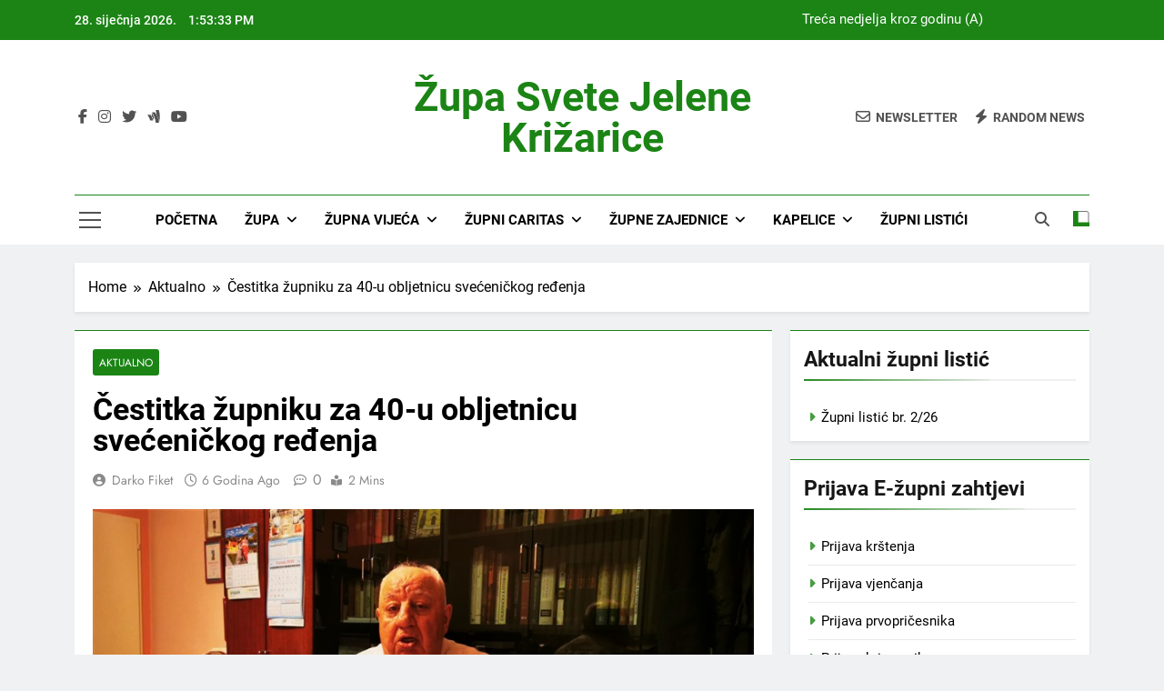

--- FILE ---
content_type: text/html; charset=UTF-8
request_url: https://www.zupa-zabok.org/cestitka-zupniku-za-40-u-obljetnicu-svecenickog-redenja/
body_size: 93466
content:
<!doctype html>
<html lang="hr">
<head>
	<meta charset="UTF-8">
	<meta name="viewport" content="width=device-width, initial-scale=1">
	<link rel="profile" href="https://gmpg.org/xfn/11">
	<title>Čestitka župniku za 40-u obljetnicu svećeničkog ređenja &#8211; Župa svete Jelene Križarice</title>
<meta name='robots' content='max-image-preview:large' />
<link rel="alternate" type="application/rss+xml" title="Župa svete Jelene Križarice &raquo; Kanal" href="https://www.zupa-zabok.org/feed/" />
<link rel="alternate" type="application/rss+xml" title="Župa svete Jelene Križarice &raquo; Kanal komentara" href="https://www.zupa-zabok.org/comments/feed/" />
<link rel="alternate" title="oEmbed (JSON)" type="application/json+oembed" href="https://www.zupa-zabok.org/wp-json/oembed/1.0/embed?url=https%3A%2F%2Fwww.zupa-zabok.org%2Fcestitka-zupniku-za-40-u-obljetnicu-svecenickog-redenja%2F" />
<link rel="alternate" title="oEmbed (XML)" type="text/xml+oembed" href="https://www.zupa-zabok.org/wp-json/oembed/1.0/embed?url=https%3A%2F%2Fwww.zupa-zabok.org%2Fcestitka-zupniku-za-40-u-obljetnicu-svecenickog-redenja%2F&#038;format=xml" />
<style id='wp-img-auto-sizes-contain-inline-css'>
img:is([sizes=auto i],[sizes^="auto," i]){contain-intrinsic-size:3000px 1500px}
/*# sourceURL=wp-img-auto-sizes-contain-inline-css */
</style>
<style id='wp-emoji-styles-inline-css'>

	img.wp-smiley, img.emoji {
		display: inline !important;
		border: none !important;
		box-shadow: none !important;
		height: 1em !important;
		width: 1em !important;
		margin: 0 0.07em !important;
		vertical-align: -0.1em !important;
		background: none !important;
		padding: 0 !important;
	}
/*# sourceURL=wp-emoji-styles-inline-css */
</style>
<style id='wp-block-library-inline-css'>
:root{--wp-block-synced-color:#7a00df;--wp-block-synced-color--rgb:122,0,223;--wp-bound-block-color:var(--wp-block-synced-color);--wp-editor-canvas-background:#ddd;--wp-admin-theme-color:#007cba;--wp-admin-theme-color--rgb:0,124,186;--wp-admin-theme-color-darker-10:#006ba1;--wp-admin-theme-color-darker-10--rgb:0,107,160.5;--wp-admin-theme-color-darker-20:#005a87;--wp-admin-theme-color-darker-20--rgb:0,90,135;--wp-admin-border-width-focus:2px}@media (min-resolution:192dpi){:root{--wp-admin-border-width-focus:1.5px}}.wp-element-button{cursor:pointer}:root .has-very-light-gray-background-color{background-color:#eee}:root .has-very-dark-gray-background-color{background-color:#313131}:root .has-very-light-gray-color{color:#eee}:root .has-very-dark-gray-color{color:#313131}:root .has-vivid-green-cyan-to-vivid-cyan-blue-gradient-background{background:linear-gradient(135deg,#00d084,#0693e3)}:root .has-purple-crush-gradient-background{background:linear-gradient(135deg,#34e2e4,#4721fb 50%,#ab1dfe)}:root .has-hazy-dawn-gradient-background{background:linear-gradient(135deg,#faaca8,#dad0ec)}:root .has-subdued-olive-gradient-background{background:linear-gradient(135deg,#fafae1,#67a671)}:root .has-atomic-cream-gradient-background{background:linear-gradient(135deg,#fdd79a,#004a59)}:root .has-nightshade-gradient-background{background:linear-gradient(135deg,#330968,#31cdcf)}:root .has-midnight-gradient-background{background:linear-gradient(135deg,#020381,#2874fc)}:root{--wp--preset--font-size--normal:16px;--wp--preset--font-size--huge:42px}.has-regular-font-size{font-size:1em}.has-larger-font-size{font-size:2.625em}.has-normal-font-size{font-size:var(--wp--preset--font-size--normal)}.has-huge-font-size{font-size:var(--wp--preset--font-size--huge)}.has-text-align-center{text-align:center}.has-text-align-left{text-align:left}.has-text-align-right{text-align:right}.has-fit-text{white-space:nowrap!important}#end-resizable-editor-section{display:none}.aligncenter{clear:both}.items-justified-left{justify-content:flex-start}.items-justified-center{justify-content:center}.items-justified-right{justify-content:flex-end}.items-justified-space-between{justify-content:space-between}.screen-reader-text{border:0;clip-path:inset(50%);height:1px;margin:-1px;overflow:hidden;padding:0;position:absolute;width:1px;word-wrap:normal!important}.screen-reader-text:focus{background-color:#ddd;clip-path:none;color:#444;display:block;font-size:1em;height:auto;left:5px;line-height:normal;padding:15px 23px 14px;text-decoration:none;top:5px;width:auto;z-index:100000}html :where(.has-border-color){border-style:solid}html :where([style*=border-top-color]){border-top-style:solid}html :where([style*=border-right-color]){border-right-style:solid}html :where([style*=border-bottom-color]){border-bottom-style:solid}html :where([style*=border-left-color]){border-left-style:solid}html :where([style*=border-width]){border-style:solid}html :where([style*=border-top-width]){border-top-style:solid}html :where([style*=border-right-width]){border-right-style:solid}html :where([style*=border-bottom-width]){border-bottom-style:solid}html :where([style*=border-left-width]){border-left-style:solid}html :where(img[class*=wp-image-]){height:auto;max-width:100%}:where(figure){margin:0 0 1em}html :where(.is-position-sticky){--wp-admin--admin-bar--position-offset:var(--wp-admin--admin-bar--height,0px)}@media screen and (max-width:600px){html :where(.is-position-sticky){--wp-admin--admin-bar--position-offset:0px}}

/*# sourceURL=wp-block-library-inline-css */
</style><style id='wp-block-image-inline-css'>
.wp-block-image>a,.wp-block-image>figure>a{display:inline-block}.wp-block-image img{box-sizing:border-box;height:auto;max-width:100%;vertical-align:bottom}@media not (prefers-reduced-motion){.wp-block-image img.hide{visibility:hidden}.wp-block-image img.show{animation:show-content-image .4s}}.wp-block-image[style*=border-radius] img,.wp-block-image[style*=border-radius]>a{border-radius:inherit}.wp-block-image.has-custom-border img{box-sizing:border-box}.wp-block-image.aligncenter{text-align:center}.wp-block-image.alignfull>a,.wp-block-image.alignwide>a{width:100%}.wp-block-image.alignfull img,.wp-block-image.alignwide img{height:auto;width:100%}.wp-block-image .aligncenter,.wp-block-image .alignleft,.wp-block-image .alignright,.wp-block-image.aligncenter,.wp-block-image.alignleft,.wp-block-image.alignright{display:table}.wp-block-image .aligncenter>figcaption,.wp-block-image .alignleft>figcaption,.wp-block-image .alignright>figcaption,.wp-block-image.aligncenter>figcaption,.wp-block-image.alignleft>figcaption,.wp-block-image.alignright>figcaption{caption-side:bottom;display:table-caption}.wp-block-image .alignleft{float:left;margin:.5em 1em .5em 0}.wp-block-image .alignright{float:right;margin:.5em 0 .5em 1em}.wp-block-image .aligncenter{margin-left:auto;margin-right:auto}.wp-block-image :where(figcaption){margin-bottom:1em;margin-top:.5em}.wp-block-image.is-style-circle-mask img{border-radius:9999px}@supports ((-webkit-mask-image:none) or (mask-image:none)) or (-webkit-mask-image:none){.wp-block-image.is-style-circle-mask img{border-radius:0;-webkit-mask-image:url('data:image/svg+xml;utf8,<svg viewBox="0 0 100 100" xmlns="http://www.w3.org/2000/svg"><circle cx="50" cy="50" r="50"/></svg>');mask-image:url('data:image/svg+xml;utf8,<svg viewBox="0 0 100 100" xmlns="http://www.w3.org/2000/svg"><circle cx="50" cy="50" r="50"/></svg>');mask-mode:alpha;-webkit-mask-position:center;mask-position:center;-webkit-mask-repeat:no-repeat;mask-repeat:no-repeat;-webkit-mask-size:contain;mask-size:contain}}:root :where(.wp-block-image.is-style-rounded img,.wp-block-image .is-style-rounded img){border-radius:9999px}.wp-block-image figure{margin:0}.wp-lightbox-container{display:flex;flex-direction:column;position:relative}.wp-lightbox-container img{cursor:zoom-in}.wp-lightbox-container img:hover+button{opacity:1}.wp-lightbox-container button{align-items:center;backdrop-filter:blur(16px) saturate(180%);background-color:#5a5a5a40;border:none;border-radius:4px;cursor:zoom-in;display:flex;height:20px;justify-content:center;opacity:0;padding:0;position:absolute;right:16px;text-align:center;top:16px;width:20px;z-index:100}@media not (prefers-reduced-motion){.wp-lightbox-container button{transition:opacity .2s ease}}.wp-lightbox-container button:focus-visible{outline:3px auto #5a5a5a40;outline:3px auto -webkit-focus-ring-color;outline-offset:3px}.wp-lightbox-container button:hover{cursor:pointer;opacity:1}.wp-lightbox-container button:focus{opacity:1}.wp-lightbox-container button:focus,.wp-lightbox-container button:hover,.wp-lightbox-container button:not(:hover):not(:active):not(.has-background){background-color:#5a5a5a40;border:none}.wp-lightbox-overlay{box-sizing:border-box;cursor:zoom-out;height:100vh;left:0;overflow:hidden;position:fixed;top:0;visibility:hidden;width:100%;z-index:100000}.wp-lightbox-overlay .close-button{align-items:center;cursor:pointer;display:flex;justify-content:center;min-height:40px;min-width:40px;padding:0;position:absolute;right:calc(env(safe-area-inset-right) + 16px);top:calc(env(safe-area-inset-top) + 16px);z-index:5000000}.wp-lightbox-overlay .close-button:focus,.wp-lightbox-overlay .close-button:hover,.wp-lightbox-overlay .close-button:not(:hover):not(:active):not(.has-background){background:none;border:none}.wp-lightbox-overlay .lightbox-image-container{height:var(--wp--lightbox-container-height);left:50%;overflow:hidden;position:absolute;top:50%;transform:translate(-50%,-50%);transform-origin:top left;width:var(--wp--lightbox-container-width);z-index:9999999999}.wp-lightbox-overlay .wp-block-image{align-items:center;box-sizing:border-box;display:flex;height:100%;justify-content:center;margin:0;position:relative;transform-origin:0 0;width:100%;z-index:3000000}.wp-lightbox-overlay .wp-block-image img{height:var(--wp--lightbox-image-height);min-height:var(--wp--lightbox-image-height);min-width:var(--wp--lightbox-image-width);width:var(--wp--lightbox-image-width)}.wp-lightbox-overlay .wp-block-image figcaption{display:none}.wp-lightbox-overlay button{background:none;border:none}.wp-lightbox-overlay .scrim{background-color:#fff;height:100%;opacity:.9;position:absolute;width:100%;z-index:2000000}.wp-lightbox-overlay.active{visibility:visible}@media not (prefers-reduced-motion){.wp-lightbox-overlay.active{animation:turn-on-visibility .25s both}.wp-lightbox-overlay.active img{animation:turn-on-visibility .35s both}.wp-lightbox-overlay.show-closing-animation:not(.active){animation:turn-off-visibility .35s both}.wp-lightbox-overlay.show-closing-animation:not(.active) img{animation:turn-off-visibility .25s both}.wp-lightbox-overlay.zoom.active{animation:none;opacity:1;visibility:visible}.wp-lightbox-overlay.zoom.active .lightbox-image-container{animation:lightbox-zoom-in .4s}.wp-lightbox-overlay.zoom.active .lightbox-image-container img{animation:none}.wp-lightbox-overlay.zoom.active .scrim{animation:turn-on-visibility .4s forwards}.wp-lightbox-overlay.zoom.show-closing-animation:not(.active){animation:none}.wp-lightbox-overlay.zoom.show-closing-animation:not(.active) .lightbox-image-container{animation:lightbox-zoom-out .4s}.wp-lightbox-overlay.zoom.show-closing-animation:not(.active) .lightbox-image-container img{animation:none}.wp-lightbox-overlay.zoom.show-closing-animation:not(.active) .scrim{animation:turn-off-visibility .4s forwards}}@keyframes show-content-image{0%{visibility:hidden}99%{visibility:hidden}to{visibility:visible}}@keyframes turn-on-visibility{0%{opacity:0}to{opacity:1}}@keyframes turn-off-visibility{0%{opacity:1;visibility:visible}99%{opacity:0;visibility:visible}to{opacity:0;visibility:hidden}}@keyframes lightbox-zoom-in{0%{transform:translate(calc((-100vw + var(--wp--lightbox-scrollbar-width))/2 + var(--wp--lightbox-initial-left-position)),calc(-50vh + var(--wp--lightbox-initial-top-position))) scale(var(--wp--lightbox-scale))}to{transform:translate(-50%,-50%) scale(1)}}@keyframes lightbox-zoom-out{0%{transform:translate(-50%,-50%) scale(1);visibility:visible}99%{visibility:visible}to{transform:translate(calc((-100vw + var(--wp--lightbox-scrollbar-width))/2 + var(--wp--lightbox-initial-left-position)),calc(-50vh + var(--wp--lightbox-initial-top-position))) scale(var(--wp--lightbox-scale));visibility:hidden}}
/*# sourceURL=https://www.zupa-zabok.org/wp-includes/blocks/image/style.min.css */
</style>
<style id='wp-block-paragraph-inline-css'>
.is-small-text{font-size:.875em}.is-regular-text{font-size:1em}.is-large-text{font-size:2.25em}.is-larger-text{font-size:3em}.has-drop-cap:not(:focus):first-letter{float:left;font-size:8.4em;font-style:normal;font-weight:100;line-height:.68;margin:.05em .1em 0 0;text-transform:uppercase}body.rtl .has-drop-cap:not(:focus):first-letter{float:none;margin-left:.1em}p.has-drop-cap.has-background{overflow:hidden}:root :where(p.has-background){padding:1.25em 2.375em}:where(p.has-text-color:not(.has-link-color)) a{color:inherit}p.has-text-align-left[style*="writing-mode:vertical-lr"],p.has-text-align-right[style*="writing-mode:vertical-rl"]{rotate:180deg}
/*# sourceURL=https://www.zupa-zabok.org/wp-includes/blocks/paragraph/style.min.css */
</style>
<style id='global-styles-inline-css'>
:root{--wp--preset--aspect-ratio--square: 1;--wp--preset--aspect-ratio--4-3: 4/3;--wp--preset--aspect-ratio--3-4: 3/4;--wp--preset--aspect-ratio--3-2: 3/2;--wp--preset--aspect-ratio--2-3: 2/3;--wp--preset--aspect-ratio--16-9: 16/9;--wp--preset--aspect-ratio--9-16: 9/16;--wp--preset--color--black: #000000;--wp--preset--color--cyan-bluish-gray: #abb8c3;--wp--preset--color--white: #ffffff;--wp--preset--color--pale-pink: #f78da7;--wp--preset--color--vivid-red: #cf2e2e;--wp--preset--color--luminous-vivid-orange: #ff6900;--wp--preset--color--luminous-vivid-amber: #fcb900;--wp--preset--color--light-green-cyan: #7bdcb5;--wp--preset--color--vivid-green-cyan: #00d084;--wp--preset--color--pale-cyan-blue: #8ed1fc;--wp--preset--color--vivid-cyan-blue: #0693e3;--wp--preset--color--vivid-purple: #9b51e0;--wp--preset--gradient--vivid-cyan-blue-to-vivid-purple: linear-gradient(135deg,rgb(6,147,227) 0%,rgb(155,81,224) 100%);--wp--preset--gradient--light-green-cyan-to-vivid-green-cyan: linear-gradient(135deg,rgb(122,220,180) 0%,rgb(0,208,130) 100%);--wp--preset--gradient--luminous-vivid-amber-to-luminous-vivid-orange: linear-gradient(135deg,rgb(252,185,0) 0%,rgb(255,105,0) 100%);--wp--preset--gradient--luminous-vivid-orange-to-vivid-red: linear-gradient(135deg,rgb(255,105,0) 0%,rgb(207,46,46) 100%);--wp--preset--gradient--very-light-gray-to-cyan-bluish-gray: linear-gradient(135deg,rgb(238,238,238) 0%,rgb(169,184,195) 100%);--wp--preset--gradient--cool-to-warm-spectrum: linear-gradient(135deg,rgb(74,234,220) 0%,rgb(151,120,209) 20%,rgb(207,42,186) 40%,rgb(238,44,130) 60%,rgb(251,105,98) 80%,rgb(254,248,76) 100%);--wp--preset--gradient--blush-light-purple: linear-gradient(135deg,rgb(255,206,236) 0%,rgb(152,150,240) 100%);--wp--preset--gradient--blush-bordeaux: linear-gradient(135deg,rgb(254,205,165) 0%,rgb(254,45,45) 50%,rgb(107,0,62) 100%);--wp--preset--gradient--luminous-dusk: linear-gradient(135deg,rgb(255,203,112) 0%,rgb(199,81,192) 50%,rgb(65,88,208) 100%);--wp--preset--gradient--pale-ocean: linear-gradient(135deg,rgb(255,245,203) 0%,rgb(182,227,212) 50%,rgb(51,167,181) 100%);--wp--preset--gradient--electric-grass: linear-gradient(135deg,rgb(202,248,128) 0%,rgb(113,206,126) 100%);--wp--preset--gradient--midnight: linear-gradient(135deg,rgb(2,3,129) 0%,rgb(40,116,252) 100%);--wp--preset--font-size--small: 13px;--wp--preset--font-size--medium: 20px;--wp--preset--font-size--large: 36px;--wp--preset--font-size--x-large: 42px;--wp--preset--spacing--20: 0.44rem;--wp--preset--spacing--30: 0.67rem;--wp--preset--spacing--40: 1rem;--wp--preset--spacing--50: 1.5rem;--wp--preset--spacing--60: 2.25rem;--wp--preset--spacing--70: 3.38rem;--wp--preset--spacing--80: 5.06rem;--wp--preset--shadow--natural: 6px 6px 9px rgba(0, 0, 0, 0.2);--wp--preset--shadow--deep: 12px 12px 50px rgba(0, 0, 0, 0.4);--wp--preset--shadow--sharp: 6px 6px 0px rgba(0, 0, 0, 0.2);--wp--preset--shadow--outlined: 6px 6px 0px -3px rgb(255, 255, 255), 6px 6px rgb(0, 0, 0);--wp--preset--shadow--crisp: 6px 6px 0px rgb(0, 0, 0);}:where(.is-layout-flex){gap: 0.5em;}:where(.is-layout-grid){gap: 0.5em;}body .is-layout-flex{display: flex;}.is-layout-flex{flex-wrap: wrap;align-items: center;}.is-layout-flex > :is(*, div){margin: 0;}body .is-layout-grid{display: grid;}.is-layout-grid > :is(*, div){margin: 0;}:where(.wp-block-columns.is-layout-flex){gap: 2em;}:where(.wp-block-columns.is-layout-grid){gap: 2em;}:where(.wp-block-post-template.is-layout-flex){gap: 1.25em;}:where(.wp-block-post-template.is-layout-grid){gap: 1.25em;}.has-black-color{color: var(--wp--preset--color--black) !important;}.has-cyan-bluish-gray-color{color: var(--wp--preset--color--cyan-bluish-gray) !important;}.has-white-color{color: var(--wp--preset--color--white) !important;}.has-pale-pink-color{color: var(--wp--preset--color--pale-pink) !important;}.has-vivid-red-color{color: var(--wp--preset--color--vivid-red) !important;}.has-luminous-vivid-orange-color{color: var(--wp--preset--color--luminous-vivid-orange) !important;}.has-luminous-vivid-amber-color{color: var(--wp--preset--color--luminous-vivid-amber) !important;}.has-light-green-cyan-color{color: var(--wp--preset--color--light-green-cyan) !important;}.has-vivid-green-cyan-color{color: var(--wp--preset--color--vivid-green-cyan) !important;}.has-pale-cyan-blue-color{color: var(--wp--preset--color--pale-cyan-blue) !important;}.has-vivid-cyan-blue-color{color: var(--wp--preset--color--vivid-cyan-blue) !important;}.has-vivid-purple-color{color: var(--wp--preset--color--vivid-purple) !important;}.has-black-background-color{background-color: var(--wp--preset--color--black) !important;}.has-cyan-bluish-gray-background-color{background-color: var(--wp--preset--color--cyan-bluish-gray) !important;}.has-white-background-color{background-color: var(--wp--preset--color--white) !important;}.has-pale-pink-background-color{background-color: var(--wp--preset--color--pale-pink) !important;}.has-vivid-red-background-color{background-color: var(--wp--preset--color--vivid-red) !important;}.has-luminous-vivid-orange-background-color{background-color: var(--wp--preset--color--luminous-vivid-orange) !important;}.has-luminous-vivid-amber-background-color{background-color: var(--wp--preset--color--luminous-vivid-amber) !important;}.has-light-green-cyan-background-color{background-color: var(--wp--preset--color--light-green-cyan) !important;}.has-vivid-green-cyan-background-color{background-color: var(--wp--preset--color--vivid-green-cyan) !important;}.has-pale-cyan-blue-background-color{background-color: var(--wp--preset--color--pale-cyan-blue) !important;}.has-vivid-cyan-blue-background-color{background-color: var(--wp--preset--color--vivid-cyan-blue) !important;}.has-vivid-purple-background-color{background-color: var(--wp--preset--color--vivid-purple) !important;}.has-black-border-color{border-color: var(--wp--preset--color--black) !important;}.has-cyan-bluish-gray-border-color{border-color: var(--wp--preset--color--cyan-bluish-gray) !important;}.has-white-border-color{border-color: var(--wp--preset--color--white) !important;}.has-pale-pink-border-color{border-color: var(--wp--preset--color--pale-pink) !important;}.has-vivid-red-border-color{border-color: var(--wp--preset--color--vivid-red) !important;}.has-luminous-vivid-orange-border-color{border-color: var(--wp--preset--color--luminous-vivid-orange) !important;}.has-luminous-vivid-amber-border-color{border-color: var(--wp--preset--color--luminous-vivid-amber) !important;}.has-light-green-cyan-border-color{border-color: var(--wp--preset--color--light-green-cyan) !important;}.has-vivid-green-cyan-border-color{border-color: var(--wp--preset--color--vivid-green-cyan) !important;}.has-pale-cyan-blue-border-color{border-color: var(--wp--preset--color--pale-cyan-blue) !important;}.has-vivid-cyan-blue-border-color{border-color: var(--wp--preset--color--vivid-cyan-blue) !important;}.has-vivid-purple-border-color{border-color: var(--wp--preset--color--vivid-purple) !important;}.has-vivid-cyan-blue-to-vivid-purple-gradient-background{background: var(--wp--preset--gradient--vivid-cyan-blue-to-vivid-purple) !important;}.has-light-green-cyan-to-vivid-green-cyan-gradient-background{background: var(--wp--preset--gradient--light-green-cyan-to-vivid-green-cyan) !important;}.has-luminous-vivid-amber-to-luminous-vivid-orange-gradient-background{background: var(--wp--preset--gradient--luminous-vivid-amber-to-luminous-vivid-orange) !important;}.has-luminous-vivid-orange-to-vivid-red-gradient-background{background: var(--wp--preset--gradient--luminous-vivid-orange-to-vivid-red) !important;}.has-very-light-gray-to-cyan-bluish-gray-gradient-background{background: var(--wp--preset--gradient--very-light-gray-to-cyan-bluish-gray) !important;}.has-cool-to-warm-spectrum-gradient-background{background: var(--wp--preset--gradient--cool-to-warm-spectrum) !important;}.has-blush-light-purple-gradient-background{background: var(--wp--preset--gradient--blush-light-purple) !important;}.has-blush-bordeaux-gradient-background{background: var(--wp--preset--gradient--blush-bordeaux) !important;}.has-luminous-dusk-gradient-background{background: var(--wp--preset--gradient--luminous-dusk) !important;}.has-pale-ocean-gradient-background{background: var(--wp--preset--gradient--pale-ocean) !important;}.has-electric-grass-gradient-background{background: var(--wp--preset--gradient--electric-grass) !important;}.has-midnight-gradient-background{background: var(--wp--preset--gradient--midnight) !important;}.has-small-font-size{font-size: var(--wp--preset--font-size--small) !important;}.has-medium-font-size{font-size: var(--wp--preset--font-size--medium) !important;}.has-large-font-size{font-size: var(--wp--preset--font-size--large) !important;}.has-x-large-font-size{font-size: var(--wp--preset--font-size--x-large) !important;}
/*# sourceURL=global-styles-inline-css */
</style>

<style id='classic-theme-styles-inline-css'>
/*! This file is auto-generated */
.wp-block-button__link{color:#fff;background-color:#32373c;border-radius:9999px;box-shadow:none;text-decoration:none;padding:calc(.667em + 2px) calc(1.333em + 2px);font-size:1.125em}.wp-block-file__button{background:#32373c;color:#fff;text-decoration:none}
/*# sourceURL=/wp-includes/css/classic-themes.min.css */
</style>
<link rel='stylesheet' id='aps-animate-css-css' href='https://www.zupa-zabok.org/wp-content/plugins/accesspress-social-icons/css/animate.css?ver=1.8.5' media='all' />
<link rel='stylesheet' id='aps-frontend-css-css' href='https://www.zupa-zabok.org/wp-content/plugins/accesspress-social-icons/css/frontend.css?ver=1.8.5' media='all' />
<link rel='stylesheet' id='fontawesome-css' href='https://www.zupa-zabok.org/wp-content/themes/newsmatic/assets/lib/fontawesome/css/all.min.css?ver=5.15.3' media='all' />
<link rel='stylesheet' id='fontawesome-6-css' href='https://www.zupa-zabok.org/wp-content/themes/newsmatic/assets/lib/fontawesome-6/css/all.min.css?ver=6.5.1' media='all' />
<link rel='stylesheet' id='slick-css' href='https://www.zupa-zabok.org/wp-content/themes/newsmatic/assets/lib/slick/slick.css?ver=1.8.1' media='all' />
<link rel='stylesheet' id='newsmatic-typo-fonts-css' href='https://www.zupa-zabok.org/wp-content/fonts/4a89cdf20e3d8cfd892eaecfd66222a5.css' media='all' />
<link rel='stylesheet' id='newsmatic-style-css' href='https://www.zupa-zabok.org/wp-content/themes/newsmatic/style.css?ver=1.3.18' media='all' />
<style id='newsmatic-style-inline-css'>
body.newsmatic_font_typography{ --newsmatic-global-preset-color-1: #64748b;}
 body.newsmatic_font_typography{ --newsmatic-global-preset-color-2: #27272a;}
 body.newsmatic_font_typography{ --newsmatic-global-preset-color-3: #ef4444;}
 body.newsmatic_font_typography{ --newsmatic-global-preset-color-4: #eab308;}
 body.newsmatic_font_typography{ --newsmatic-global-preset-color-5: #84cc16;}
 body.newsmatic_font_typography{ --newsmatic-global-preset-color-6: #22c55e;}
 body.newsmatic_font_typography{ --newsmatic-global-preset-color-7: #06b6d4;}
 body.newsmatic_font_typography{ --newsmatic-global-preset-color-8: #0284c7;}
 body.newsmatic_font_typography{ --newsmatic-global-preset-color-9: #6366f1;}
 body.newsmatic_font_typography{ --newsmatic-global-preset-color-10: #84cc16;}
 body.newsmatic_font_typography{ --newsmatic-global-preset-color-11: #a855f7;}
 body.newsmatic_font_typography{ --newsmatic-global-preset-color-12: #f43f5e;}
 body.newsmatic_font_typography{ --newsmatic-global-preset-gradient-color-1: linear-gradient( 135deg, #485563 10%, #29323c 100%);}
 body.newsmatic_font_typography{ --newsmatic-global-preset-gradient-color-2: linear-gradient( 135deg, #FF512F 10%, #F09819 100%);}
 body.newsmatic_font_typography{ --newsmatic-global-preset-gradient-color-3: linear-gradient( 135deg, #00416A 10%, #E4E5E6 100%);}
 body.newsmatic_font_typography{ --newsmatic-global-preset-gradient-color-4: linear-gradient( 135deg, #CE9FFC 10%, #7367F0 100%);}
 body.newsmatic_font_typography{ --newsmatic-global-preset-gradient-color-5: linear-gradient( 135deg, #90F7EC 10%, #32CCBC 100%);}
 body.newsmatic_font_typography{ --newsmatic-global-preset-gradient-color-6: linear-gradient( 135deg, #81FBB8 10%, #28C76F 100%);}
 body.newsmatic_font_typography{ --newsmatic-global-preset-gradient-color-7: linear-gradient( 135deg, #EB3349 10%, #F45C43 100%);}
 body.newsmatic_font_typography{ --newsmatic-global-preset-gradient-color-8: linear-gradient( 135deg, #FFF720 10%, #3CD500 100%);}
 body.newsmatic_font_typography{ --newsmatic-global-preset-gradient-color-9: linear-gradient( 135deg, #FF96F9 10%, #C32BAC 100%);}
 body.newsmatic_font_typography{ --newsmatic-global-preset-gradient-color-10: linear-gradient( 135deg, #69FF97 10%, #00E4FF 100%);}
 body.newsmatic_font_typography{ --newsmatic-global-preset-gradient-color-11: linear-gradient( 135deg, #3C8CE7 10%, #00EAFF 100%);}
 body.newsmatic_font_typography{ --newsmatic-global-preset-gradient-color-12: linear-gradient( 135deg, #FF7AF5 10%, #513162 100%);}
 body.newsmatic_font_typography{ --theme-block-top-border-color: #1b8415;}
.newsmatic_font_typography { --header-padding: 35px;} .newsmatic_font_typography { --header-padding-tablet: 30px;} .newsmatic_font_typography { --header-padding-smartphone: 30px;}.newsmatic_main_body .site-header.layout--default .top-header{ background: #1b8415}.newsmatic_font_typography .header-custom-button{ background: linear-gradient(135deg,rgb(178,7,29) 0%,rgb(1,1,1) 100%)}.newsmatic_font_typography .header-custom-button:hover{ background: #b2071d}.newsmatic_font_typography { --site-title-family : Roboto; }
.newsmatic_font_typography { --site-title-weight : 700; }
.newsmatic_font_typography { --site-title-texttransform : capitalize; }
.newsmatic_font_typography { --site-title-textdecoration : none; }
.newsmatic_font_typography { --site-title-size : 45px; }
.newsmatic_font_typography { --site-title-size-tab : 43px; }
.newsmatic_font_typography { --site-title-size-mobile : 40px; }
.newsmatic_font_typography { --site-title-lineheight : 45px; }
.newsmatic_font_typography { --site-title-lineheight-tab : 42px; }
.newsmatic_font_typography { --site-title-lineheight-mobile : 40px; }
.newsmatic_font_typography { --site-title-letterspacing : 0px; }
.newsmatic_font_typography { --site-title-letterspacing-tab : 0px; }
.newsmatic_font_typography { --site-title-letterspacing-mobile : 0px; }
.newsmatic_font_typography { --site-tagline-family : Roboto; }
.newsmatic_font_typography { --site-tagline-weight : 400; }
.newsmatic_font_typography { --site-tagline-texttransform : capitalize; }
.newsmatic_font_typography { --site-tagline-textdecoration : none; }
.newsmatic_font_typography { --site-tagline-size : 16px; }
.newsmatic_font_typography { --site-tagline-size-tab : 16px; }
.newsmatic_font_typography { --site-tagline-size-mobile : 16px; }
.newsmatic_font_typography { --site-tagline-lineheight : 26px; }
.newsmatic_font_typography { --site-tagline-lineheight-tab : 26px; }
.newsmatic_font_typography { --site-tagline-lineheight-mobile : 16px; }
.newsmatic_font_typography { --site-tagline-letterspacing : 0px; }
.newsmatic_font_typography { --site-tagline-letterspacing-tab : 0px; }
.newsmatic_font_typography { --site-tagline-letterspacing-mobile : 0px; }
body .site-branding img.custom-logo{ width: 230px; }@media(max-width: 940px) { body .site-branding img.custom-logo{ width: 200px; } }
@media(max-width: 610px) { body .site-branding img.custom-logo{ width: 200px; } }
.newsmatic_font_typography  { --sidebar-toggle-color: #525252;}.newsmatic_font_typography  { --sidebar-toggle-color-hover : #1B8415; }.newsmatic_font_typography  { --search-color: #525252;}.newsmatic_font_typography  { --search-color-hover : #1B8415; }.newsmatic_main_body { --site-bk-color: #F0F1F2}.newsmatic_font_typography  { --move-to-top-background-color: #1B8415;}.newsmatic_font_typography  { --move-to-top-background-color-hover : #1B8415; }.newsmatic_font_typography  { --move-to-top-color: #fff;}.newsmatic_font_typography  { --move-to-top-color-hover : #fff; }@media(max-width: 610px) { .ads-banner{ display : block;} }@media(max-width: 610px) { body #newsmatic-scroll-to-top.show{ display : none;} }body .site-header.layout--default .menu-section .row{ border-top: 1px solid #1B8415;}body .site-footer.dark_bk{ border-top: 5px solid #1B8415;}.newsmatic_font_typography  { --custom-btn-color: #ffffff;}.newsmatic_font_typography  { --custom-btn-color-hover : #ffffff; } body.newsmatic_main_body{ --theme-color-red: #1B8415;} body.newsmatic_dark_mode{ --theme-color-red: #1B8415;}body .post-categories .cat-item.cat-1 { background-color : #1B8415} body .newsmatic-category-no-bk .post-categories .cat-item.cat-1 a  { color : #1B8415} body.single .post-categories .cat-item.cat-1 { background-color : #1B8415} body .post-categories .cat-item.cat-31 { background-color : #1B8415} body .newsmatic-category-no-bk .post-categories .cat-item.cat-31 a  { color : #1B8415} body.single .post-categories .cat-item.cat-31 { background-color : #1B8415} body .post-categories .cat-item.cat-24 { background-color : #1B8415} body .newsmatic-category-no-bk .post-categories .cat-item.cat-24 a  { color : #1B8415} body.single .post-categories .cat-item.cat-24 { background-color : #1B8415} body .post-categories .cat-item.cat-38 { background-color : #1B8415} body .newsmatic-category-no-bk .post-categories .cat-item.cat-38 a  { color : #1B8415} body.single .post-categories .cat-item.cat-38 { background-color : #1B8415} body .post-categories .cat-item.cat-939 { background-color : #1B8415} body .newsmatic-category-no-bk .post-categories .cat-item.cat-939 a  { color : #1B8415} body.single .post-categories .cat-item.cat-939 { background-color : #1B8415}  #main-banner-section .main-banner-slider figure.post-thumb { border-radius: 0px; } #main-banner-section .main-banner-slider .post-element{ border-radius: 0px;}
 @media (max-width: 769px){ #main-banner-section .main-banner-slider figure.post-thumb { border-radius: 0px; } #main-banner-section .main-banner-slider .post-element { border-radius: 0px; } }
 @media (max-width: 548px){ #main-banner-section .main-banner-slider figure.post-thumb  { border-radius: 0px; } #main-banner-section .main-banner-slider .post-element { border-radius: 0px; } }
 #main-banner-section .main-banner-trailing-posts figure.post-thumb, #main-banner-section .banner-trailing-posts figure.post-thumb { border-radius: 0px } #main-banner-section .banner-trailing-posts .post-element { border-radius: 0px;}
 @media (max-width: 769px){ #main-banner-section .main-banner-trailing-posts figure.post-thumb,
				#main-banner-section .banner-trailing-posts figure.post-thumb { border-radius: 0px } #main-banner-section .banner-trailing-posts .post-element { border-radius: 0px;} }
 @media (max-width: 548px){ #main-banner-section .main-banner-trailing-posts figure.post-thumb,
				#main-banner-section .banner-trailing-posts figure.post-thumb  { border-radius: 0px  } #main-banner-section .banner-trailing-posts .post-element { border-radius: 0px;} }
 main.site-main .primary-content article figure.post-thumb-wrap { padding-bottom: calc( 0.25 * 100% ) }
 @media (max-width: 769px){ main.site-main .primary-content article figure.post-thumb-wrap { padding-bottom: calc( 0.4 * 100% ) } }
 @media (max-width: 548px){ main.site-main .primary-content article figure.post-thumb-wrap { padding-bottom: calc( 0.4 * 100% ) } }
 main.site-main .primary-content article figure.post-thumb-wrap { border-radius: 0px}
 @media (max-width: 769px){ main.site-main .primary-content article figure.post-thumb-wrap { border-radius: 0px } }
 @media (max-width: 548px){ main.site-main .primary-content article figure.post-thumb-wrap { border-radius: 0px  } }
/*# sourceURL=newsmatic-style-inline-css */
</style>
<link rel='stylesheet' id='newsmatic-main-style-css' href='https://www.zupa-zabok.org/wp-content/themes/newsmatic/assets/css/main.css?ver=1.3.18' media='all' />
<link rel='stylesheet' id='newsmatic-loader-style-css' href='https://www.zupa-zabok.org/wp-content/themes/newsmatic/assets/css/loader.css?ver=1.3.18' media='all' />
<link rel='stylesheet' id='newsmatic-responsive-style-css' href='https://www.zupa-zabok.org/wp-content/themes/newsmatic/assets/css/responsive.css?ver=1.3.18' media='all' />
<link rel='stylesheet' id='wp-social-sharing-css' href='https://www.zupa-zabok.org/wp-content/plugins/wp-social-sharing/static/socialshare.css?ver=1.6' media='all' />
<script async src="https://www.zupa-zabok.org/wp-content/plugins/burst-statistics/helpers/timeme/timeme.min.js?ver=1761178557" id="burst-timeme-js"></script>
<script src="https://www.zupa-zabok.org/wp-includes/js/dist/hooks.min.js?ver=dd5603f07f9220ed27f1" id="wp-hooks-js"></script>
<script src="https://www.zupa-zabok.org/wp-includes/js/dist/i18n.min.js?ver=c26c3dc7bed366793375" id="wp-i18n-js"></script>
<script id="wp-i18n-js-after">
wp.i18n.setLocaleData( { 'text direction\u0004ltr': [ 'ltr' ] } );
//# sourceURL=wp-i18n-js-after
</script>
<script src="https://www.zupa-zabok.org/wp-includes/js/dist/url.min.js?ver=9e178c9516d1222dc834" id="wp-url-js"></script>
<script id="wp-api-fetch-js-translations">
( function( domain, translations ) {
	var localeData = translations.locale_data[ domain ] || translations.locale_data.messages;
	localeData[""].domain = domain;
	wp.i18n.setLocaleData( localeData, domain );
} )( "default", {"translation-revision-date":"2026-01-06 08:46:03+0000","generator":"GlotPress\/4.0.3","domain":"messages","locale_data":{"messages":{"":{"domain":"messages","plural-forms":"nplurals=3; plural=(n % 10 == 1 && n % 100 != 11) ? 0 : ((n % 10 >= 2 && n % 10 <= 4 && (n % 100 < 12 || n % 100 > 14)) ? 1 : 2);","lang":"hr"},"Could not get a valid response from the server.":["Nije mogu\u0107e dobiti valjan odgovor od poslu\u017eitelja."],"Unable to connect. Please check your Internet connection.":["Nije mogu\u0107e povezivanje. Provjerite internetsku vezu."],"Media upload failed. If this is a photo or a large image, please scale it down and try again.":["Prijenos medija nije uspio. Ako je ovo fotografija ili velika slika, smanjite dimenzije i poku\u0161ajte ponovno."],"The response is not a valid JSON response.":["Odgovor nije ispravni JSON odgovor."]}},"comment":{"reference":"wp-includes\/js\/dist\/api-fetch.js"}} );
//# sourceURL=wp-api-fetch-js-translations
</script>
<script src="https://www.zupa-zabok.org/wp-includes/js/dist/api-fetch.min.js?ver=3a4d9af2b423048b0dee" id="wp-api-fetch-js"></script>
<script id="wp-api-fetch-js-after">
wp.apiFetch.use( wp.apiFetch.createRootURLMiddleware( "https://www.zupa-zabok.org/wp-json/" ) );
wp.apiFetch.nonceMiddleware = wp.apiFetch.createNonceMiddleware( "6c955e8d2b" );
wp.apiFetch.use( wp.apiFetch.nonceMiddleware );
wp.apiFetch.use( wp.apiFetch.mediaUploadMiddleware );
wp.apiFetch.nonceEndpoint = "https://www.zupa-zabok.org/wp-admin/admin-ajax.php?action=rest-nonce";
//# sourceURL=wp-api-fetch-js-after
</script>
<script id="burst-js-extra">
var burst = {"tracking":{"isInitialHit":true,"lastUpdateTimestamp":0,"beacon_url":"https://www.zupa-zabok.org/wp-content/plugins/burst-statistics/endpoint.php","ajaxUrl":"https://www.zupa-zabok.org/wp-admin/admin-ajax.php"},"options":{"cookieless":0,"pageUrl":"https://www.zupa-zabok.org/cestitka-zupniku-za-40-u-obljetnicu-svecenickog-redenja/","beacon_enabled":0,"do_not_track":0,"enable_turbo_mode":0,"track_url_change":0,"cookie_retention_days":30,"debug":0},"goals":{"completed":[],"scriptUrl":"https://www.zupa-zabok.org/wp-content/plugins/burst-statistics//assets/js/build/burst-goals.js?v=1761178557","active":[]},"cache":{"uid":null,"fingerprint":null,"isUserAgent":null,"isDoNotTrack":null,"useCookies":null}};
//# sourceURL=burst-js-extra
</script>
<script async src="https://www.zupa-zabok.org/wp-content/plugins/burst-statistics/assets/js/build/burst.min.js?ver=1761178557" id="burst-js"></script>
<script src="https://www.zupa-zabok.org/wp-includes/js/jquery/jquery.min.js?ver=3.7.1" id="jquery-core-js"></script>
<script src="https://www.zupa-zabok.org/wp-includes/js/jquery/jquery-migrate.min.js?ver=3.4.1" id="jquery-migrate-js"></script>
<script src="https://www.zupa-zabok.org/wp-content/plugins/accesspress-social-icons/js/frontend.js?ver=1.8.5" id="aps-frontend-js-js"></script>
<script src="http://www.zupa-zabok.org/wp-content/plugins/useful-banner-manager/scripts.js?ver=6.9" id="ubm-scripts-js"></script>
<link rel="https://api.w.org/" href="https://www.zupa-zabok.org/wp-json/" /><link rel="alternate" title="JSON" type="application/json" href="https://www.zupa-zabok.org/wp-json/wp/v2/posts/18338" /><link rel="EditURI" type="application/rsd+xml" title="RSD" href="https://www.zupa-zabok.org/xmlrpc.php?rsd" />
<meta name="generator" content="WordPress 6.9" />
<link rel="canonical" href="https://www.zupa-zabok.org/cestitka-zupniku-za-40-u-obljetnicu-svecenickog-redenja/" />
<link rel='shortlink' href='https://www.zupa-zabok.org/?p=18338' />
<script src="https://www.zupa-zabok.org/wp-includes/js/tw-sack.min.js?ver=1.6.1" id="sack-js"></script>
	<script type="text/javascript">
		//<![CDATA[
				function alo_em_pubblic_form ()
		{

			var alo_cf_array = new Array();
									document.alo_easymail_widget_form.submit.value="sending...";
			document.alo_easymail_widget_form.submit.disabled = true;
			document.getElementById('alo_em_widget_loading').style.display = "inline";
			document.getElementById('alo_easymail_widget_feedback').innerHTML = "";

			var alo_em_sack = new sack("https://www.zupa-zabok.org/wp-admin/admin-ajax.php" );

			alo_em_sack.execute = 1;
			alo_em_sack.method = 'POST';
			alo_em_sack.setVar( "action", "alo_em_pubblic_form_check" );
						alo_em_sack.setVar( "alo_em_opt_name", document.alo_easymail_widget_form.alo_em_opt_name.value );
						alo_em_sack.setVar( "alo_em_opt_email", document.alo_easymail_widget_form.alo_em_opt_email.value );

			alo_em_sack.setVar( "alo_em_privacy_agree", ( document.getElementById('alo_em_privacy_agree').checked ? 1 : 0 ) );

						alo_em_sack.setVar( "alo_easymail_txt_generic_error", 'Error during operation.' );
			alo_em_sack.setVar( "alo_em_error_email_incorrect", "The e-mail address is not correct");
			alo_em_sack.setVar( "alo_em_error_name_empty", "The name field is empty");
			alo_em_sack.setVar( "alo_em_error_privacy_empty", "The Pravila privatnosti field is empty");
						alo_em_sack.setVar( "alo_em_error_email_added", "Warning: this email address has already been subscribed, but not activated. We are now sending another activation email");
			alo_em_sack.setVar( "alo_em_error_email_activated", "Warning: this email address has already been subscribed");
			alo_em_sack.setVar( "alo_em_error_on_sending", "Error during sending: please try again");
			alo_em_sack.setVar( "alo_em_txt_ok", "Subscription successful. You will receive an e-mail with a link. You have to click on the link to activate your subscription.");
			alo_em_sack.setVar( "alo_em_txt_subscribe", "Subscribe");
			alo_em_sack.setVar( "alo_em_lang_code", "");

			var cbs = document.getElementById('alo_easymail_widget_form').getElementsByTagName('input');
			var length = cbs.length;
			var lists = "";
			for (var i=0; i < length; i++) {
				if (cbs[i].name == 'alo_em_form_lists' +'[]' && cbs[i].type == 'checkbox') {
					if ( cbs[i].checked ) lists += cbs[i].value + ",";
				}
			}
			alo_em_sack.setVar( "alo_em_form_lists", lists );
			alo_em_sack.setVar( "alo_em_nonce", 'e2eeef5856' );
			alo_em_sack.runAJAX();

			return true;

		}
				//]]>
	</script>
	<!-- Metadata generated with the Open Graph Protocol Framework plugin 2.1.0 - https://wordpress.org/plugins/open-graph-protocol-framework/ - https://www.itthinx.com/plugins/open-graph-protocol/ --><meta property="og:title" content="Čestitka župniku za 40-u obljetnicu svećeničkog ređenja" />
<meta property="og:locale" content="hr" />
<meta property="og:type" content="article" />
<meta property="og:image" content="https://www.zupa-zabok.org/wp-content/uploads/2020/04/Župni-Marijan.jpg" />
<meta property="og:image:url" content="https://www.zupa-zabok.org/wp-content/uploads/2020/04/Župni-Marijan.jpg" />
<meta property="og:image:secure_url" content="https://www.zupa-zabok.org/wp-content/uploads/2020/04/Župni-Marijan.jpg" />
<meta property="og:image:width" content="813" />
<meta property="og:image:height" content="457" />
<meta property="og:url" content="https://www.zupa-zabok.org/cestitka-zupniku-za-40-u-obljetnicu-svecenickog-redenja/" />
<meta property="og:site_name" content="Župa svete Jelene Križarice" />
<meta property="og:description" content="Čestitamo našem župniku 40-u obljetnicu svećeničkog ređenja! Dragi župniče. Vi ste prelijepi i bogati mozaik svoga ljudskog i svećeničkog života stvarali gotovo svih ovih 40 godina. Onaj, kojemu ste, kao svećenik, kroz ove godine vjerno služili, davao Vam je snagu da uvijek budete u službi vječnih evanđeoskih vrednota ali i nadahnuće da se izdignete iznad &hellip;" />

<style type="text/css"></style>
		<style type="text/css">
							header .site-title a, header .site-title a:after  {
					color: #1B8415;
				}
				header .site-title a:hover {
					color: #1B8415;
				}
								.site-description {
						color: #8f8f8f;
					}
						</style>
		<style>
.synved-social-resolution-single {
display: inline-block;
}
.synved-social-resolution-normal {
display: inline-block;
}
.synved-social-resolution-hidef {
display: none;
}

@media only screen and (min--moz-device-pixel-ratio: 2),
only screen and (-o-min-device-pixel-ratio: 2/1),
only screen and (-webkit-min-device-pixel-ratio: 2),
only screen and (min-device-pixel-ratio: 2),
only screen and (min-resolution: 2dppx),
only screen and (min-resolution: 192dpi) {
	.synved-social-resolution-normal {
	display: none;
	}
	.synved-social-resolution-hidef {
	display: inline-block;
	}
}
</style><link rel="icon" href="https://www.zupa-zabok.org/wp-content/uploads/2016/07/cropped-13626335_1041871635906071_8144652476067568093_n-32x32.jpg" sizes="32x32" />
<link rel="icon" href="https://www.zupa-zabok.org/wp-content/uploads/2016/07/cropped-13626335_1041871635906071_8144652476067568093_n-192x192.jpg" sizes="192x192" />
<link rel="apple-touch-icon" href="https://www.zupa-zabok.org/wp-content/uploads/2016/07/cropped-13626335_1041871635906071_8144652476067568093_n-180x180.jpg" />
<meta name="msapplication-TileImage" content="https://www.zupa-zabok.org/wp-content/uploads/2016/07/cropped-13626335_1041871635906071_8144652476067568093_n-270x270.jpg" />
</head>

<body class="wp-singular post-template-default single single-post postid-18338 single-format-standard wp-theme-newsmatic newsmatic-title-two newsmatic-image-hover--effect-two site-full-width--layout newsmatic_site_block_border_top right-sidebar newsmatic_main_body newsmatic_font_typography" itemtype='https://schema.org/Blog' itemscope='itemscope' data-burst_id="18338" data-burst_type="post">
<div id="page" class="site">
	<a class="skip-link screen-reader-text" href="#primary">Skip to content</a>
				<div class="newsmatic_ovelay_div"></div>
						
			<header id="masthead" class="site-header layout--default layout--one">
				<div class="top-header"><div class="newsmatic-container"><div class="row">         <div class="top-date-time">
            <span class="date">28. siječnja 2026.</span>
            <span class="time"></span>
         </div>
               <div class="top-ticker-news">
            <ul class="ticker-item-wrap">
                                          <li class="ticker-item"><a href="https://www.zupa-zabok.org/treca-nedjelja-kroz-godinu-a-2/" title="Treća nedjelja kroz godinu (A)">Treća nedjelja kroz godinu (A)</a></h2></li>
                                    </ul>
			</div>
      </div></div></div>        <div class="main-header order--social-logo-buttons">
            <div class="site-branding-section">
                <div class="newsmatic-container">
                    <div class="row">
                                 <div class="social-icons-wrap"><div class="social-icons">					<a class="social-icon" href="https://www.facebook.com/profile.php?id=100064892732006" target="_blank"><i class="fab fa-facebook-f"></i></a>
							<a class="social-icon" href="" target="_blank"><i class="fab fa-instagram"></i></a>
							<a class="social-icon" href="" target="_blank"><i class="fab fa-twitter"></i></a>
							<a class="social-icon" href="" target="_blank"><i class="fab fa-google-wallet"></i></a>
							<a class="social-icon" href="" target="_blank"><i class="fab fa-youtube"></i></a>
		</div></div>
                  <div class="site-branding">
                                        <p class="site-title"><a href="https://www.zupa-zabok.org/" rel="home">Župa svete Jelene Križarice</a></p>
                            </div><!-- .site-branding -->
         <div class="header-right-button-wrap">            <div class="newsletter-element">
                <a href="" data-popup="redirect">
                    <span class="title-icon"><i class="far fa-envelope"></i></span><span class="title-text">Newsletter</span>                </a>
            </div><!-- .newsletter-element -->
                    <div class="random-news-element">
                <a href="https://www.zupa-zabok.org?newsmaticargs=custom&#038;posts=last-seven-days">
                    <span class="title-icon"><i class="fas fa-bolt"></i></span><span class="title-text">Random News</span>                </a>
            </div><!-- .random-news-element -->
        </div><!-- .header-right-button-wrap -->                    </div>
                </div>
            </div>
            <div class="menu-section">
                <div class="newsmatic-container">
                    <div class="row">
                                    <div class="sidebar-toggle-wrap">
                <a class="sidebar-toggle-trigger" href="javascript:void(0);">
                    <div class="newsmatic_sidetoggle_menu_burger">
                      <span></span>
                      <span></span>
                      <span></span>
                  </div>
                </a>
                <div class="sidebar-toggle hide">
                <span class="sidebar-toggle-close"><i class="fas fa-times"></i></span>
                  <div class="newsmatic-container">
                    <div class="row">
                                          </div>
                  </div>
                </div>
            </div>
                 <nav id="site-navigation" class="main-navigation hover-effect--none">
            <button class="menu-toggle" aria-controls="primary-menu" aria-expanded="false">
                <div id="newsmatic_menu_burger">
                    <span></span>
                    <span></span>
                    <span></span>
                </div>
                <span class="menu_txt">Menu</span></button>
            <div class="menu-glavni-izbornik-container"><ul id="header-menu" class="menu"><li id="menu-item-463" class="menu-item menu-item-type-custom menu-item-object-custom menu-item-home menu-item-463"><a href="http://www.zupa-zabok.org/">Početna</a></li>
<li id="menu-item-466" class="menu-item menu-item-type-post_type menu-item-object-page menu-item-has-children menu-item-466"><a href="https://www.zupa-zabok.org/zupa/">Župa</a>
<ul class="sub-menu">
	<li id="menu-item-476" class="menu-item menu-item-type-post_type menu-item-object-page menu-item-476"><a href="https://www.zupa-zabok.org/zupa/uvodnik-zupnik/">Riječ župnika</a></li>
	<li id="menu-item-475" class="menu-item menu-item-type-post_type menu-item-object-page menu-item-475"><a href="https://www.zupa-zabok.org/zupa/o-nama/">Povijest župe</a></li>
	<li id="menu-item-469" class="menu-item menu-item-type-post_type menu-item-object-page menu-item-469"><a href="https://www.zupa-zabok.org/zupa/zivotopis-sv-jelene-krizarice/">Životopis sv. Jelene Križarice</a></li>
	<li id="menu-item-470" class="menu-item menu-item-type-post_type menu-item-object-page menu-item-470"><a href="https://www.zupa-zabok.org/zupa/zupnici-kroz-povijest/">Župnici kroz povijest</a></li>
	<li id="menu-item-491" class="menu-item menu-item-type-post_type menu-item-object-page menu-item-has-children menu-item-491"><a href="https://www.zupa-zabok.org/zupa/domaci-sinovi-svecenici/">Domaći sinovi svećenici</a>
	<ul class="sub-menu">
		<li id="menu-item-492" class="menu-item menu-item-type-post_type menu-item-object-page menu-item-492"><a href="https://www.zupa-zabok.org/zupa/domaci-sinovi-svecenici/vlc-blaz-bartol-2/">Vlč. Blaž Bartol</a></li>
		<li id="menu-item-495" class="menu-item menu-item-type-post_type menu-item-object-page menu-item-495"><a href="https://www.zupa-zabok.org/zupa/domaci-sinovi-svecenici/vlc-stjepan-loncar/">Vlč. Stjepan Lončar</a></li>
		<li id="menu-item-494" class="menu-item menu-item-type-post_type menu-item-object-page menu-item-494"><a href="https://www.zupa-zabok.org/zupa/domaci-sinovi-svecenici/vlc-robert-sreter/">Vlč. Robert Šreter</a></li>
		<li id="menu-item-493" class="menu-item menu-item-type-post_type menu-item-object-page menu-item-493"><a href="https://www.zupa-zabok.org/zupa/domaci-sinovi-svecenici/vlc-damir-ivanek/">Vlč. Damir Ivanek</a></li>
		<li id="menu-item-496" class="menu-item menu-item-type-post_type menu-item-object-page menu-item-496"><a href="https://www.zupa-zabok.org/zupa/domaci-sinovi-svecenici/vlc-tomislav-krajacic/">Vlč. Tomislav Krajačić</a></li>
	</ul>
</li>
</ul>
</li>
<li id="menu-item-478" class="menu-item menu-item-type-post_type menu-item-object-page menu-item-has-children menu-item-478"><a href="https://www.zupa-zabok.org/zupna-vijeca/">Župna vijeća</a>
<ul class="sub-menu">
	<li id="menu-item-479" class="menu-item menu-item-type-post_type menu-item-object-page menu-item-479"><a href="https://www.zupa-zabok.org/zupna-vijeca/pastoralno-vijece/">Pastoralno vijeće</a></li>
	<li id="menu-item-480" class="menu-item menu-item-type-post_type menu-item-object-page menu-item-480"><a href="https://www.zupa-zabok.org/zupna-vijeca/ekonomsko-vijece/">Ekonomsko vijeće</a></li>
	<li id="menu-item-481" class="menu-item menu-item-type-post_type menu-item-object-page menu-item-481"><a href="https://www.zupa-zabok.org/zupna-vijeca/pravilnici-zupnih-vijeca/">Pravilnici župnih vijeća</a></li>
</ul>
</li>
<li id="menu-item-524" class="menu-item menu-item-type-post_type menu-item-object-page menu-item-has-children menu-item-524"><a href="https://www.zupa-zabok.org/zupni-caritas/">Župni Caritas</a>
<ul class="sub-menu">
	<li id="menu-item-525" class="menu-item menu-item-type-post_type menu-item-object-page menu-item-525"><a href="https://www.zupa-zabok.org/zupni-caritas/djelovanje-zupnog-caritasa/">Djelovanje župnog Caritasa</a></li>
	<li id="menu-item-526" class="menu-item menu-item-type-post_type menu-item-object-page menu-item-526"><a href="https://www.zupa-zabok.org/zupni-caritas/pravilnik-zupnih-caritasa/">Pravilnik župnih Caritasa</a></li>
</ul>
</li>
<li id="menu-item-510" class="menu-item menu-item-type-post_type menu-item-object-page menu-item-has-children menu-item-510"><a href="https://www.zupa-zabok.org/zupne-zajednice/">Župne zajednice</a>
<ul class="sub-menu">
	<li id="menu-item-515" class="menu-item menu-item-type-post_type menu-item-object-page menu-item-has-children menu-item-515"><a href="https://www.zupa-zabok.org/zupa/o-zajednici/">Biblijsko molitvena zajednica</a>
	<ul class="sub-menu">
		<li id="menu-item-518" class="menu-item menu-item-type-post_type menu-item-object-page menu-item-518"><a href="https://www.zupa-zabok.org/zupa/o-zajednici/o-zajednici/">O zajednici</a></li>
		<li id="menu-item-1437" class="menu-item menu-item-type-post_type menu-item-object-page menu-item-has-children menu-item-1437"><a href="https://www.zupa-zabok.org/zupa/o-zajednici/zivot-bz/">Život BZ</a>
		<ul class="sub-menu">
			<li id="menu-item-1440" class="menu-item menu-item-type-post_type menu-item-object-page menu-item-1440"><a href="https://www.zupa-zabok.org/zupa/o-zajednici/zivot-bz/prvi-ovogodisnji-susret-biblijsko-molitvene-zajednice/">Prvi ovogodišnji susret Biblijsko-molitvene zajednice</a></li>
		</ul>
</li>
	</ul>
</li>
	<li id="menu-item-520" class="menu-item menu-item-type-post_type menu-item-object-page menu-item-has-children menu-item-520"><a href="https://www.zupa-zabok.org/zupa/ministranti/">Ministranti</a>
	<ul class="sub-menu">
		<li id="menu-item-523" class="menu-item menu-item-type-post_type menu-item-object-page menu-item-523"><a href="https://www.zupa-zabok.org/zupa/ministranti/zajednica-ministranata/">Zajednica ministranata</a></li>
		<li id="menu-item-522" class="menu-item menu-item-type-post_type menu-item-object-page menu-item-522"><a href="https://www.zupa-zabok.org/zupa/ministranti/ministranska-obecanja/">Ministranska obećanja</a></li>
		<li id="menu-item-521" class="menu-item menu-item-type-post_type menu-item-object-page menu-item-521"><a href="https://www.zupa-zabok.org/zupa/ministranti/deset-ministranskih-nacela/">Deset ministranskih načela</a></li>
	</ul>
</li>
	<li id="menu-item-535" class="menu-item menu-item-type-post_type menu-item-object-page menu-item-has-children menu-item-535"><a href="https://www.zupa-zabok.org/zupa/vjeroucitelji/">Vjeroučitelji</a>
	<ul class="sub-menu">
		<li id="menu-item-536" class="menu-item menu-item-type-post_type menu-item-object-page menu-item-536"><a href="https://www.zupa-zabok.org/zupa/vjeroucitelji/nasi-vjeroucitelji/">Naši vjeroučitelji</a></li>
	</ul>
</li>
	<li id="menu-item-537" class="menu-item menu-item-type-post_type menu-item-object-page menu-item-has-children menu-item-537"><a href="https://www.zupa-zabok.org/zupa/zborovi/">Zborovi</a>
	<ul class="sub-menu">
		<li id="menu-item-538" class="menu-item menu-item-type-post_type menu-item-object-page menu-item-538"><a href="https://www.zupa-zabok.org/zupa/zborovi/pucki-zbor/">Pučki zbor</a></li>
		<li id="menu-item-12587" class="menu-item menu-item-type-post_type menu-item-object-page menu-item-12587"><a href="https://www.zupa-zabok.org/zupa/zborovi/zbor-za-vjencanja/">Zbor za vjenčanja</a></li>
		<li id="menu-item-539" class="menu-item menu-item-type-post_type menu-item-object-page menu-item-539"><a href="https://www.zupa-zabok.org/zupa/zborovi/zbor-mladih/">Zbor mladih</a></li>
	</ul>
</li>
	<li id="menu-item-586" class="menu-item menu-item-type-post_type menu-item-object-page menu-item-has-children menu-item-586"><a href="https://www.zupa-zabok.org/udruga-sv-marta-zupe-zabok/">Udruga “sv Marta” župe Zabok</a>
	<ul class="sub-menu">
		<li id="menu-item-589" class="menu-item menu-item-type-post_type menu-item-object-page menu-item-589"><a href="https://www.zupa-zabok.org/zupne-zajednice/o-udruzi/">O udruzi</a></li>
	</ul>
</li>
</ul>
</li>
<li id="menu-item-482" class="menu-item menu-item-type-post_type menu-item-object-page menu-item-has-children menu-item-482"><a href="https://www.zupa-zabok.org/kapelice/">Kapelice</a>
<ul class="sub-menu">
	<li id="menu-item-486" class="menu-item menu-item-type-post_type menu-item-object-page menu-item-486"><a href="https://www.zupa-zabok.org/kapelice/sv-antun-grabrovec/">Sv. Antun</a></li>
	<li id="menu-item-483" class="menu-item menu-item-type-post_type menu-item-object-page menu-item-483"><a href="https://www.zupa-zabok.org/kapelice/kriz-kristov/">Križ Kristov</a></li>
	<li id="menu-item-485" class="menu-item menu-item-type-post_type menu-item-object-page menu-item-485"><a href="https://www.zupa-zabok.org/kapelice/presveto-srce-isusovo/">Presveto Srce Isusovo</a></li>
	<li id="menu-item-484" class="menu-item menu-item-type-post_type menu-item-object-page menu-item-484"><a href="https://www.zupa-zabok.org/kapelice/majka-bozja/">Majka Božja</a></li>
	<li id="menu-item-487" class="menu-item menu-item-type-post_type menu-item-object-page menu-item-487"><a href="https://www.zupa-zabok.org/kapelice/sv-ivan-krstitelj/">Sv. Ivan Krstitelj</a></li>
	<li id="menu-item-490" class="menu-item menu-item-type-post_type menu-item-object-page menu-item-490"><a href="https://www.zupa-zabok.org/kapelice/sveta-obitelj/">Sveta Obitelj</a></li>
	<li id="menu-item-5718" class="menu-item menu-item-type-post_type menu-item-object-page menu-item-5718"><a href="https://www.zupa-zabok.org/kapelice/sv-rok/">Sv. Rok</a></li>
	<li id="menu-item-488" class="menu-item menu-item-type-post_type menu-item-object-page menu-item-488"><a href="https://www.zupa-zabok.org/kapelice/sv-mihael-arkandeo/">Sv. Mihael arkanđeo</a></li>
</ul>
</li>
<li id="menu-item-20597" class="menu-item menu-item-type-post_type menu-item-object-page menu-item-20597"><a href="https://www.zupa-zabok.org/zupni-listici/zupni-listici/">Župni listići</a></li>
</ul></div>        </nav><!-- #site-navigation -->
                  <div class="search-wrap">
                <button class="search-trigger">
                    <i class="fas fa-search"></i>
                </button>
                <div class="search-form-wrap hide">
                    <form role="search" method="get" class="search-form" action="https://www.zupa-zabok.org/">
				<label>
					<span class="screen-reader-text">Pretraži:</span>
					<input type="search" class="search-field" placeholder="Pretraži &hellip;" value="" name="s" />
				</label>
				<input type="submit" class="search-submit" value="Pretraži" />
			</form>                </div>
            </div>
                    <div class="mode_toggle_wrap">
                <input class="mode_toggle" type="checkbox" >
            </div>
                            </div>
                </div>
            </div>
        </div>
        			</header><!-- #masthead -->
			
			        <div class="after-header header-layout-banner-two">
            <div class="newsmatic-container">
                <div class="row">
                                    </div>
            </div>
        </div>
        	<div id="theme-content">
		            <div class="newsmatic-container">
                <div class="row">
                                <div class="newsmatic-breadcrumb-wrap">
                    <div role="navigation" aria-label="Breadcrumbs" class="breadcrumb-trail breadcrumbs" itemprop="breadcrumb"><ul class="trail-items" itemscope itemtype="http://schema.org/BreadcrumbList"><meta name="numberOfItems" content="3" /><meta name="itemListOrder" content="Ascending" /><li itemprop="itemListElement" itemscope itemtype="http://schema.org/ListItem" class="trail-item trail-begin"><a href="https://www.zupa-zabok.org/" rel="home" itemprop="item"><span itemprop="name">Home</span></a><meta itemprop="position" content="1" /></li><li itemprop="itemListElement" itemscope itemtype="http://schema.org/ListItem" class="trail-item"><a href="https://www.zupa-zabok.org/category/aktualno/" itemprop="item"><span itemprop="name">Aktualno</span></a><meta itemprop="position" content="2" /></li><li itemprop="itemListElement" itemscope itemtype="http://schema.org/ListItem" class="trail-item trail-end"><span data-url="https://www.zupa-zabok.org/cestitka-zupniku-za-40-u-obljetnicu-svecenickog-redenja/" itemprop="item"><span itemprop="name">Čestitka župniku za 40-u obljetnicu svećeničkog ređenja</span></span><meta itemprop="position" content="3" /></li></ul></div>                </div>
                        </div>
            </div>
            		<main id="primary" class="site-main">
			<div class="newsmatic-container">
				<div class="row">
					<div class="secondary-left-sidebar">
											</div>
					<div class="primary-content">
												<div class="post-inner-wrapper">
							<article itemtype='https://schema.org/Article' itemscope='itemscope' id="post-18338" class="post-18338 post type-post status-publish format-standard has-post-thumbnail hentry category-aktualno">
	<div class="post-inner">
		<header class="entry-header">
			<ul class="post-categories"><li class="cat-item cat-1"><a href="https://www.zupa-zabok.org/category/aktualno/" rel="category tag">Aktualno</a></li></ul><h1 class="entry-title"itemprop='name'>Čestitka župniku za 40-u obljetnicu svećeničkog ređenja</h1>												<div class="entry-meta">
													<span class="byline"> <span class="author vcard"><a class="url fn n author_name" href="https://www.zupa-zabok.org/author/admin/">Darko Fiket</a></span></span><span class="post-date posted-on published"><a href="https://www.zupa-zabok.org/cestitka-zupniku-za-40-u-obljetnicu-svecenickog-redenja/" rel="bookmark"><time class="entry-date published" datetime="2020-06-29T07:02:03+02:00">6 godina ago</time><time class="updated" datetime="2020-06-29T07:02:04+02:00">6 godina ago</time></a></span><a href="https://www.zupa-zabok.org/cestitka-zupniku-za-40-u-obljetnicu-svecenickog-redenja/#comments"><span class="post-comment">0</span></a><span class="read-time">2 mins</span>												</div><!-- .entry-meta -->
														<div class="post-thumbnail">
				<img width="813" height="457" src="https://www.zupa-zabok.org/wp-content/uploads/2020/04/Župni-Marijan.jpg" class="attachment-post-thumbnail size-post-thumbnail wp-post-image" alt="" decoding="async" srcset="https://www.zupa-zabok.org/wp-content/uploads/2020/04/Župni-Marijan.jpg 813w, https://www.zupa-zabok.org/wp-content/uploads/2020/04/Župni-Marijan-300x169.jpg 300w, https://www.zupa-zabok.org/wp-content/uploads/2020/04/Župni-Marijan-768x432.jpg 768w" sizes="(max-width: 813px) 100vw, 813px" />				<span class="thumb-caption"></span>
			</div><!-- .post-thumbnail -->
				</header><!-- .entry-header -->

		<div itemprop='articleBody' class="entry-content">
			
<p>Čestitamo našem župniku 40-u obljetnicu svećeničkog ređenja!<br><br>Dragi župniče. Vi ste prelijepi i bogati mozaik svoga ljudskog i svećeničkog života stvarali gotovo svih ovih 40 godina. Onaj, kojemu ste, kao svećenik, kroz ove godine vjerno služili, davao Vam je snagu da uvijek budete u službi vječnih evanđeoskih vrednota ali i nadahnuće da se izdignete iznad svega onoga što narušava čast i dostojanstvo čovjeka Božjeg na zemlji.<br></p>



<figure class="wp-block-image size-large"><img decoding="async" width="720" height="960" src="http://www.zupa-zabok.org/wp-content/uploads/2020/06/uspomena.jpg" alt="" class="wp-image-18339" srcset="https://www.zupa-zabok.org/wp-content/uploads/2020/06/uspomena.jpg 720w, https://www.zupa-zabok.org/wp-content/uploads/2020/06/uspomena-225x300.jpg 225w, https://www.zupa-zabok.org/wp-content/uploads/2020/06/uspomena-640x853.jpg 640w" sizes="(max-width: 720px) 100vw, 720px" /></figure>



<p><br>Ja Vam u ime cijele naše župne zajednice ali i u svoje osobno ime od srca čestitam na divnom svjedočanstvu, ljudske i vjerničke hrabrosti i ustrajnosti, kao i na svemu što ste učinili i što ćete još činiti a što je bilo dobro, za naš hrvatski narod, za Crkvu Katoličku i sveopću satkanu od milijuna svojih članova, koji svi zajedno razglašuju slavu svoga Stvoritelja i Otkupitelja. Vaš primjer neka posluži svima ostalima, koji Vas danas okružuju, u radosti i veselju, da i oni ostanu vjerni svom pozivu i poslanju, na dobro njih samih, kao i svih do kojih ih dovede nedokučiva providnost Božja.<br><br>SRETNO I BLAGOSLOVLJENO VAM BILO I NADALJE DA BUDETE MUDRI GRADITELJ I PASTIR NAŠIH DUŠA&#8230;</p>
		<div class="social-sharing ss-social-sharing">
				        <a onclick="return ss_plugin_loadpopup_js(this);" rel="external nofollow" class="ss-button-facebook" href="http://www.facebook.com/sharer/sharer.php?u=https%3A%2F%2Fwww.zupa-zabok.org%2Fcestitka-zupniku-za-40-u-obljetnicu-svecenickog-redenja%2F" target="_blank" >Share on Facebook</a>	        	    </div>
	    		</div><!-- .entry-content -->

		<footer class="entry-footer">
								</footer><!-- .entry-footer -->
		
	<nav class="navigation post-navigation" aria-label="Objave">
		<h2 class="screen-reader-text">Navigacija objava</h2>
		<div class="nav-links"><div class="nav-previous"><a href="https://www.zupa-zabok.org/trinaesta-nedjelja-kroz-godinu-a/" rel="prev"><span class="nav-subtitle"><i class="fas fa-angle-double-left"></i>Previous:</span> <span class="nav-title">Trinaesta nedjelja kroz godinu (A)</span></a></div><div class="nav-next"><a href="https://www.zupa-zabok.org/ove-nedjelje-tradicionalno-dekanatsko-hodocasce-vjernika-krapinskog-dekanata-majci-bozjoj-jeruzalemskoj-na-trskom-vrhu/" rel="next"><span class="nav-subtitle">Next:<i class="fas fa-angle-double-right"></i></span> <span class="nav-title">Ove nedjelje tradicionalno Dekanatsko hodočašće vjernika Krapinskog dekanata Majci Božjoj Jeruzalemskoj na Trškom Vrhu.</span></a></div></div>
	</nav>	</div>
	</article><!-- #post-18338 -->
            <div class="single-related-posts-section-wrap layout--list">
                <div class="single-related-posts-section">
                    <a href="javascript:void(0);" class="related_post_close">
                        <i class="fas fa-times-circle"></i>
                    </a>
                    <h2 class="newsmatic-block-title"><span>Related News</span></h2><div class="single-related-posts-wrap">                                <article post-id="post-17536" class="post-17536 post type-post status-publish format-standard has-post-thumbnail hentry category-aktualno">
                                                                            <figure class="post-thumb-wrap ">
                                            			<div class="post-thumbnail">
				<img width="4367" height="2456" src="https://www.zupa-zabok.org/wp-content/uploads/2017/01/mreza-i-more.jpg" class="attachment-post-thumbnail size-post-thumbnail wp-post-image" alt="" decoding="async" loading="lazy" srcset="https://www.zupa-zabok.org/wp-content/uploads/2017/01/mreza-i-more.jpg 4367w, https://www.zupa-zabok.org/wp-content/uploads/2017/01/mreza-i-more-300x169.jpg 300w, https://www.zupa-zabok.org/wp-content/uploads/2017/01/mreza-i-more-768x432.jpg 768w, https://www.zupa-zabok.org/wp-content/uploads/2017/01/mreza-i-more-1024x576.jpg 1024w" sizes="auto, (max-width: 4367px) 100vw, 4367px" />				<span class="thumb-caption"></span>
			</div><!-- .post-thumbnail -->
		                                        </figure>
                                                                        <div class="post-element">
                                        <h2 class="post-title"><a href="https://www.zupa-zabok.org/treca-nedjelja-kroz-godinu-a-2/">Treća nedjelja kroz godinu (A)</a></h2>
                                        <div class="post-meta">
                                            <span class="byline"> <span class="author vcard"><a class="url fn n author_name" href="https://www.zupa-zabok.org/author/admin/">Darko Fiket</a></span></span><span class="post-date posted-on published"><a href="https://www.zupa-zabok.org/treca-nedjelja-kroz-godinu-a-2/" rel="bookmark"><time class="entry-date published" datetime="2026-01-24T01:33:00+02:00">5 dana ago</time><time class="updated" datetime="2026-01-24T11:33:01+02:00">4 dana ago</time></a></span>                                            <a href="https://www.zupa-zabok.org/treca-nedjelja-kroz-godinu-a-2/#comments"><span class="post-comment">0</span></a>
                                        </div>
                                    </div>
                                </article>
                                                            <article post-id="post-17528" class="post-17528 post type-post status-publish format-standard has-post-thumbnail hentry category-aktualno">
                                                                            <figure class="post-thumb-wrap ">
                                            			<div class="post-thumbnail">
				<img width="730" height="350" src="https://www.zupa-zabok.org/wp-content/uploads/2020/01/Druga-kroz-godinu-a.jpg" class="attachment-post-thumbnail size-post-thumbnail wp-post-image" alt="" decoding="async" loading="lazy" srcset="https://www.zupa-zabok.org/wp-content/uploads/2020/01/Druga-kroz-godinu-a.jpg 730w, https://www.zupa-zabok.org/wp-content/uploads/2020/01/Druga-kroz-godinu-a-300x144.jpg 300w" sizes="auto, (max-width: 730px) 100vw, 730px" />				<span class="thumb-caption"></span>
			</div><!-- .post-thumbnail -->
		                                        </figure>
                                                                        <div class="post-element">
                                        <h2 class="post-title"><a href="https://www.zupa-zabok.org/druga-nedjelja-kroz-godinu-a-2/">Druga nedjelja kroz godinu (A)</a></h2>
                                        <div class="post-meta">
                                            <span class="byline"> <span class="author vcard"><a class="url fn n author_name" href="https://www.zupa-zabok.org/author/admin/">Darko Fiket</a></span></span><span class="post-date posted-on published"><a href="https://www.zupa-zabok.org/druga-nedjelja-kroz-godinu-a-2/" rel="bookmark"><time class="entry-date published" datetime="2026-01-17T02:42:00+02:00">2 tjedna ago</time><time class="updated" datetime="2026-01-17T08:07:44+02:00">2 tjedna ago</time></a></span>                                            <a href="https://www.zupa-zabok.org/druga-nedjelja-kroz-godinu-a-2/#comments"><span class="post-comment">0</span></a>
                                        </div>
                                    </div>
                                </article>
                                                            <article post-id="post-17517" class="post-17517 post type-post status-publish format-standard has-post-thumbnail hentry category-aktualno">
                                                                            <figure class="post-thumb-wrap ">
                                            			<div class="post-thumbnail">
				<img width="1000" height="667" src="https://www.zupa-zabok.org/wp-content/uploads/2018/01/krstenje_gospodinovo.jpg" class="attachment-post-thumbnail size-post-thumbnail wp-post-image" alt="" decoding="async" loading="lazy" srcset="https://www.zupa-zabok.org/wp-content/uploads/2018/01/krstenje_gospodinovo.jpg 1000w, https://www.zupa-zabok.org/wp-content/uploads/2018/01/krstenje_gospodinovo-300x200.jpg 300w, https://www.zupa-zabok.org/wp-content/uploads/2018/01/krstenje_gospodinovo-768x512.jpg 768w, https://www.zupa-zabok.org/wp-content/uploads/2018/01/krstenje_gospodinovo-360x240.jpg 360w" sizes="auto, (max-width: 1000px) 100vw, 1000px" />				<span class="thumb-caption"></span>
			</div><!-- .post-thumbnail -->
		                                        </figure>
                                                                        <div class="post-element">
                                        <h2 class="post-title"><a href="https://www.zupa-zabok.org/krstenje-gospodinovo-3/">Krštenje Gospodinovo</a></h2>
                                        <div class="post-meta">
                                            <span class="byline"> <span class="author vcard"><a class="url fn n author_name" href="https://www.zupa-zabok.org/author/admin/">Darko Fiket</a></span></span><span class="post-date posted-on published"><a href="https://www.zupa-zabok.org/krstenje-gospodinovo-3/" rel="bookmark"><time class="entry-date published" datetime="2026-01-09T01:08:00+02:00">3 tjedna ago</time><time class="updated" datetime="2026-01-09T08:15:13+02:00">3 tjedna ago</time></a></span>                                            <a href="https://www.zupa-zabok.org/krstenje-gospodinovo-3/#comments"><span class="post-comment">0</span></a>
                                        </div>
                                    </div>
                                </article>
                                                            <article post-id="post-17505" class="post-17505 post type-post status-publish format-standard has-post-thumbnail hentry category-aktualno">
                                                                            <figure class="post-thumb-wrap ">
                                            			<div class="post-thumbnail">
				<img width="940" height="491" src="https://www.zupa-zabok.org/wp-content/uploads/2020/01/Rijec-940x491-1.jpg" class="attachment-post-thumbnail size-post-thumbnail wp-post-image" alt="" decoding="async" loading="lazy" srcset="https://www.zupa-zabok.org/wp-content/uploads/2020/01/Rijec-940x491-1.jpg 940w, https://www.zupa-zabok.org/wp-content/uploads/2020/01/Rijec-940x491-1-300x157.jpg 300w, https://www.zupa-zabok.org/wp-content/uploads/2020/01/Rijec-940x491-1-768x401.jpg 768w" sizes="auto, (max-width: 940px) 100vw, 940px" />				<span class="thumb-caption"></span>
			</div><!-- .post-thumbnail -->
		                                        </figure>
                                                                        <div class="post-element">
                                        <h2 class="post-title"><a href="https://www.zupa-zabok.org/druga-nedjelja-po-bozicu-a/">Druga nedjelja po Božiću (A)</a></h2>
                                        <div class="post-meta">
                                            <span class="byline"> <span class="author vcard"><a class="url fn n author_name" href="https://www.zupa-zabok.org/author/admin/">Darko Fiket</a></span></span><span class="post-date posted-on published"><a href="https://www.zupa-zabok.org/druga-nedjelja-po-bozicu-a/" rel="bookmark"><time class="entry-date published" datetime="2026-01-02T05:13:00+02:00">4 tjedna ago</time><time class="updated" datetime="2026-01-02T12:39:29+02:00">4 tjedna ago</time></a></span>                                            <a href="https://www.zupa-zabok.org/druga-nedjelja-po-bozicu-a/#comments"><span class="post-comment">0</span></a>
                                        </div>
                                    </div>
                                </article>
                            </div>                </div>
            </div>
    						</div>
					</div>
					<div class="secondary-sidebar">
						
<aside id="secondary" class="widget-area">
	<section id="nav_menu-2" class="widget widget_nav_menu"><h2 class="widget-title"><span>Aktualni župni listić</span></h2><div class="menu-aktualni-zupni-listic-container"><ul id="menu-aktualni-zupni-listic" class="menu"><li id="menu-item-20087" class="menu-item menu-item-type-custom menu-item-object-custom menu-item-20087"><a href="http://www.zupa-zabok.org/wp-content/uploads/2026/01/16.2.pdf">Župni listić br. 2/26</a></li>
</ul></div></section><section id="nav_menu-3" class="widget widget_nav_menu"><h2 class="widget-title"><span>Prijava E-župni zahtjevi</span></h2><div class="menu-prijava-e-zupni-zahtjevi-container"><ul id="menu-prijava-e-zupni-zahtjevi" class="menu"><li id="menu-item-20090" class="menu-item menu-item-type-custom menu-item-object-custom menu-item-20090"><a href="https://www.e-zupe.com/najava/krstenje/zupa-sv-jelene-zabok">Prijava krštenja</a></li>
<li id="menu-item-20092" class="menu-item menu-item-type-custom menu-item-object-custom menu-item-20092"><a href="https://www.e-zupe.com/najava/vjencanje/zupa-sv-jelene-zabok">Prijava vjenčanja</a></li>
<li id="menu-item-20089" class="menu-item menu-item-type-custom menu-item-object-custom menu-item-20089"><a href="https://www.e-zupe.com/najava/pricest/zupa-sv-jelene-zabok">Prijava prvopričesnika</a></li>
<li id="menu-item-20091" class="menu-item menu-item-type-custom menu-item-object-custom menu-item-20091"><a href="https://www.e-zupe.com/najava/krizmanici/zupa-sv-jelene-zabok">Prijava krizmanika</a></li>
</ul></div></section><section id="nav_menu-4" class="widget widget_nav_menu"><h2 class="widget-title"><span>ŽUPE KRAPINSKOG DEKANATA</span></h2><div class="menu-zupe-krapinskog-dekanata-container"><ul id="menu-zupe-krapinskog-dekanata" class="menu"><li id="menu-item-20093" class="menu-item menu-item-type-custom menu-item-object-custom menu-item-20093"><a href="https://www.zg-nadbiskupija.hr/nadbiskupija/zupe?zupeid=222">Župa sv. Juraj Đurmanec</a></li>
<li id="menu-item-20094" class="menu-item menu-item-type-custom menu-item-object-custom menu-item-20094"><a href="http://www.zupa-krapina.hr/">Župa sv. Nikole biskupa Krapina</a></li>
<li id="menu-item-20096" class="menu-item menu-item-type-custom menu-item-object-custom menu-item-20096"><a href="https://www.zg-nadbiskupija.hr/nadbiskupija/zupe?zupeid=23">Župa Presvetog Trojstva Radoboj</a></li>
<li id="menu-item-20095" class="menu-item menu-item-type-custom menu-item-object-custom menu-item-20095"><a href="https://www.zg-nadbiskupija.hr/nadbiskupija/zupe?zupeid=10">Župa sv. Petra i Pavla Petrovsko</a></li>
<li id="menu-item-20097" class="menu-item menu-item-type-custom menu-item-object-custom menu-item-20097"><a href="http://www.zupa-svkrizzacretje.hr/">Župa Uzvišenja Svetoga Križa Sveti Križ Začretje</a></li>
<li id="menu-item-20098" class="menu-item menu-item-type-custom menu-item-object-custom menu-item-20098"><a href="https://www.zg-nadbiskupija.hr/nadbiskupija/zupe?zupeid=187">Župa sv. Barbare Bedekovčina</a></li>
<li id="menu-item-20099" class="menu-item menu-item-type-custom menu-item-object-custom menu-item-20099"><a href="https://zupavelikotrgovisce.com/">Župa BDM od Sedam Žalosti Veliko Trgovišće</a></li>
<li id="menu-item-20100" class="menu-item menu-item-type-custom menu-item-object-custom menu-item-20100"><a href="http://www.zupa-krapinsketoplice.hr/">Župa Presvetog Trojstva Krapinske Toplice</a></li>
</ul></div></section><section id="text-4" class="widget widget_text"><h2 class="widget-title"><span>KONTAKT</span></h2>			<div class="textwidget"><p>Župa sv. Jelene Križarice<br />
Ulica ljudevita Gaja 4<br />
49210 Zabok<br />
Tel: 049/221 &#8211; 954<br />
Email: <a href="http://zupa.zabok@zg-nadbiskupija.hr">zupa.zabok@zg-nadbiskupija.hr</a><br />
Župnik:  Vlč. Branko Risek<br />
IBAN: HR9423600001101262764<br />
OIB: 03411393882<br />
UREDOVNO VRIJEME ŽUPNOG UREDA:<br />
Župni ured radi radni danom nakon mise ili po potrebi.</p>
</div>
		</section><section id="ubm-banners-2" class="widget ubm_widget">        <div class="ubm_banner">
                        <a href="http://zg-nadbiskupija.hr/" target="_blank" rel="dofollow">
                    	<img src="http://www.zupa-zabok.org/wp-content/uploads/useful_banner_manager_banners/1-Zagrebačka Nadbiskupija web b.jpg" width="550" height="180" alt="Zagrebačka nadbiskupija" />
                            </a>
                    </div>
                <div class="ubm_banner">
                        <a href="http://www.unicath.hr/" target="_self" rel="dofollow">
                    	<img src="http://www.zupa-zabok.org/wp-content/uploads/useful_banner_manager_banners/21-logo-hks-jpg.jpg" width="300" height="70" alt="" />
                            </a>
                    </div>
                <div class="ubm_banner">
                        <a href="https://sinoda.hbk.hr/" target="_self" rel="dofollow">
                    	<img src="http://www.zupa-zabok.org/wp-content/uploads/useful_banner_manager_banners/43-Biskupska sinoda.jpg" width="300" height="70" alt="" />
                            </a>
                    </div>
                <div class="ubm_banner">
                        <a href="http://stepinac.zg-nadbiskupija.hr/hr" target="_self" rel="dofollow">
                    	<img src="http://www.zupa-zabok.org/wp-content/uploads/useful_banner_manager_banners/15-banner-stepinac.jpg" width="300" height="70" alt="Alojzije Stepinac" />
                            </a>
                    </div>
                <div class="ubm_banner">
                        <a href="http://www.svetijosip.com/" target="_self" rel="dofollow">
                    	<img src="http://www.zupa-zabok.org/wp-content/uploads/useful_banner_manager_banners/22-Logo sv. Josip Karlovac.jpg" width="300" height="70" alt="" />
                            </a>
                    </div>
                <div class="ubm_banner">
                        <a href="https://hkm.hr/" target="_self" rel="dofollow">
                    	<img src="http://www.zupa-zabok.org/wp-content/uploads/useful_banner_manager_banners/28-HKM_social-share-image.png" width="300" height="70" alt="" />
                            </a>
                    </div>
                <div class="ubm_banner">
                        <a href="http://www.zupa-brestovsko.com/stepinac/" target="_self" rel="dofollow">
                    	<img src="http://www.zupa-zabok.org/wp-content/uploads/useful_banner_manager_banners/9-stepinac.jpg" width="300" height="70" alt="Bl. Alojzije Stepinac" />
                            </a>
                    </div>
                <div class="ubm_banner">
                        <a href="http://obitelj.zg-nadbiskupija.hr/prijavnica/" target="_self" rel="dofollow">
                    	<img src="http://www.zupa-zabok.org/wp-content/uploads/useful_banner_manager_banners/7-prijava_zt.jpg" width="300" height="70" alt="Zaručnički tečaj" />
                            </a>
                    </div>
                <div class="ubm_banner">
                        <a href="http://laudato.tv/" target="_self" rel="dofollow">
                    	<img src="http://www.zupa-zabok.org/wp-content/uploads/useful_banner_manager_banners/13-laudato tv.jpg" width="300" height="70" alt="Laudato TV" />
                            </a>
                    </div>
                <div class="ubm_banner">
                        <a href="http://www.zg-nadbiskupija.hr/dokumenti/aktualnosti/virtualna-3d-setnja-zagrebackom-katedralom-i-muzejem-bl-alojzija-stepinca-30212" target="_self" rel="dofollow">
                    	<img src="http://www.zupa-zabok.org/wp-content/uploads/useful_banner_manager_banners/33-virtualna-setnja.png" width="300" height="70" alt="" />
                            </a>
                    </div>
                <div class="ubm_banner">
                        <a href="https://www.katedrala.hr/" target="_self" rel="dofollow">
                    	<img src="http://www.zupa-zabok.org/wp-content/uploads/useful_banner_manager_banners/45-zg-katedralaBanner.jpg" width="300" height="70" alt="" />
                            </a>
                    </div>
                <div class="ubm_banner">
                        <a href="https://ika.hkm.hr/" target="_self" rel="dofollow">
                    	<img src="http://www.zupa-zabok.org/wp-content/uploads/useful_banner_manager_banners/29-IKA-social.png" width="300" height="70" alt="" />
                            </a>
                    </div>
        </section><section id="weblizar_facebook_likebox-3" class="widget widget_weblizar_facebook_likebox"><h2 class="widget-title"><span>Župa na društvenim mrežama</span></h2>		<style>
		@media (max-width:767px) {
			.fb_iframe_widget {
				width: 100%;
			}
			.fb_iframe_widget span {
				width: 100% !important;
			}
			.fb_iframe_widget iframe {
				width: 100% !important;
			}
			._8r {
				margin-right: 5px;
				margin-top: -4px !important;
			}
		}
		</style>
        <div style="display:block;width:100%;float:left;overflow:hidden;margin-bottom:20px">
			<div id="fb-root"></div>
			<script>(function(d, s, id) {
			  var js, fjs = d.getElementsByTagName(s)[0];
			  if (d.getElementById(id)) return;
			  js = d.createElement(s); js.id = id;
			  js.src = "//connect.facebook.net/en_GB/sdk.js#xfbml=1&version=v2.7";
			  fjs.parentNode.insertBefore(js, fjs);
			}(document, 'script', 'facebook-jssdk'));</script>
			<div class="fb-like-box" style="background-color: auto;" data-small-header="true" data-height="400" data-href="https://www.facebook.com/%C5%BDupa-sv-Jelene-Kri%C5%BEarice-Zabok-162691340490776/" data-show-border="true" data-show-faces="true" data-stream="true" data-width="292" data-force-wall="false"></div>

		</div>
        </section></aside><!-- #secondary -->					</div>
				</div>
			</div>
		</main><!-- #main -->
	</div><!-- #theme-content -->
	<footer id="colophon" class="site-footer dark_bk">
		        <div class="bottom-footer">
            <div class="newsmatic-container">
                <div class="row">
                             <div class="bottom-inner-wrapper">
              <div class="site-info">
            Newsmatic - News WordPress Theme 2026.				Powered By <a href="https://blazethemes.com/">BlazeThemes</a>.        </div>
              </div><!-- .bottom-inner-wrapper -->
                      </div>
            </div>
        </div>
        	</footer><!-- #colophon -->
	        <div id="newsmatic-scroll-to-top" class="align--right">
                            <span class="icon-holder"><i class="fas fa-angle-up"></i></span>
                    </div><!-- #newsmatic-scroll-to-top -->
    </div><!-- #page -->

<script type="speculationrules">
{"prefetch":[{"source":"document","where":{"and":[{"href_matches":"/*"},{"not":{"href_matches":["/wp-*.php","/wp-admin/*","/wp-content/uploads/*","/wp-content/*","/wp-content/plugins/*","/wp-content/themes/newsmatic/*","/*\\?(.+)"]}},{"not":{"selector_matches":"a[rel~=\"nofollow\"]"}},{"not":{"selector_matches":".no-prefetch, .no-prefetch a"}}]},"eagerness":"conservative"}]}
</script>
<script src="https://www.zupa-zabok.org/wp-content/themes/newsmatic/assets/lib/slick/slick.min.js?ver=1.8.1" id="slick-js"></script>
<script src="https://www.zupa-zabok.org/wp-content/themes/newsmatic/assets/lib/js-marquee/jquery.marquee.min.js?ver=1.6.0" id="js-marquee-js"></script>
<script src="https://www.zupa-zabok.org/wp-content/themes/newsmatic/assets/js/navigation.js?ver=1.3.18" id="newsmatic-navigation-js"></script>
<script src="https://www.zupa-zabok.org/wp-content/themes/newsmatic/assets/lib/jquery-cookie/jquery-cookie.js?ver=1.4.1" id="jquery-cookie-js"></script>
<script id="newsmatic-theme-js-extra">
var newsmaticObject = {"_wpnonce":"0c3ef412a4","ajaxUrl":"https://www.zupa-zabok.org/wp-admin/admin-ajax.php","stt":"1","stickey_header":"1","livesearch":"1"};
//# sourceURL=newsmatic-theme-js-extra
</script>
<script src="https://www.zupa-zabok.org/wp-content/themes/newsmatic/assets/js/theme.js?ver=1.3.18" id="newsmatic-theme-js"></script>
<script src="https://www.zupa-zabok.org/wp-content/themes/newsmatic/assets/lib/waypoint/jquery.waypoint.min.js?ver=4.0.1" id="waypoint-js"></script>
<script src="https://www.zupa-zabok.org/wp-content/plugins/wp-social-sharing/static/socialshare.js?ver=1.6" id="wp-social-sharing-js"></script>
<script id="wp-emoji-settings" type="application/json">
{"baseUrl":"https://s.w.org/images/core/emoji/17.0.2/72x72/","ext":".png","svgUrl":"https://s.w.org/images/core/emoji/17.0.2/svg/","svgExt":".svg","source":{"concatemoji":"https://www.zupa-zabok.org/wp-includes/js/wp-emoji-release.min.js?ver=6.9"}}
</script>
<script type="module">
/*! This file is auto-generated */
const a=JSON.parse(document.getElementById("wp-emoji-settings").textContent),o=(window._wpemojiSettings=a,"wpEmojiSettingsSupports"),s=["flag","emoji"];function i(e){try{var t={supportTests:e,timestamp:(new Date).valueOf()};sessionStorage.setItem(o,JSON.stringify(t))}catch(e){}}function c(e,t,n){e.clearRect(0,0,e.canvas.width,e.canvas.height),e.fillText(t,0,0);t=new Uint32Array(e.getImageData(0,0,e.canvas.width,e.canvas.height).data);e.clearRect(0,0,e.canvas.width,e.canvas.height),e.fillText(n,0,0);const a=new Uint32Array(e.getImageData(0,0,e.canvas.width,e.canvas.height).data);return t.every((e,t)=>e===a[t])}function p(e,t){e.clearRect(0,0,e.canvas.width,e.canvas.height),e.fillText(t,0,0);var n=e.getImageData(16,16,1,1);for(let e=0;e<n.data.length;e++)if(0!==n.data[e])return!1;return!0}function u(e,t,n,a){switch(t){case"flag":return n(e,"\ud83c\udff3\ufe0f\u200d\u26a7\ufe0f","\ud83c\udff3\ufe0f\u200b\u26a7\ufe0f")?!1:!n(e,"\ud83c\udde8\ud83c\uddf6","\ud83c\udde8\u200b\ud83c\uddf6")&&!n(e,"\ud83c\udff4\udb40\udc67\udb40\udc62\udb40\udc65\udb40\udc6e\udb40\udc67\udb40\udc7f","\ud83c\udff4\u200b\udb40\udc67\u200b\udb40\udc62\u200b\udb40\udc65\u200b\udb40\udc6e\u200b\udb40\udc67\u200b\udb40\udc7f");case"emoji":return!a(e,"\ud83e\u1fac8")}return!1}function f(e,t,n,a){let r;const o=(r="undefined"!=typeof WorkerGlobalScope&&self instanceof WorkerGlobalScope?new OffscreenCanvas(300,150):document.createElement("canvas")).getContext("2d",{willReadFrequently:!0}),s=(o.textBaseline="top",o.font="600 32px Arial",{});return e.forEach(e=>{s[e]=t(o,e,n,a)}),s}function r(e){var t=document.createElement("script");t.src=e,t.defer=!0,document.head.appendChild(t)}a.supports={everything:!0,everythingExceptFlag:!0},new Promise(t=>{let n=function(){try{var e=JSON.parse(sessionStorage.getItem(o));if("object"==typeof e&&"number"==typeof e.timestamp&&(new Date).valueOf()<e.timestamp+604800&&"object"==typeof e.supportTests)return e.supportTests}catch(e){}return null}();if(!n){if("undefined"!=typeof Worker&&"undefined"!=typeof OffscreenCanvas&&"undefined"!=typeof URL&&URL.createObjectURL&&"undefined"!=typeof Blob)try{var e="postMessage("+f.toString()+"("+[JSON.stringify(s),u.toString(),c.toString(),p.toString()].join(",")+"));",a=new Blob([e],{type:"text/javascript"});const r=new Worker(URL.createObjectURL(a),{name:"wpTestEmojiSupports"});return void(r.onmessage=e=>{i(n=e.data),r.terminate(),t(n)})}catch(e){}i(n=f(s,u,c,p))}t(n)}).then(e=>{for(const n in e)a.supports[n]=e[n],a.supports.everything=a.supports.everything&&a.supports[n],"flag"!==n&&(a.supports.everythingExceptFlag=a.supports.everythingExceptFlag&&a.supports[n]);var t;a.supports.everythingExceptFlag=a.supports.everythingExceptFlag&&!a.supports.flag,a.supports.everything||((t=a.source||{}).concatemoji?r(t.concatemoji):t.wpemoji&&t.twemoji&&(r(t.twemoji),r(t.wpemoji)))});
//# sourceURL=https://www.zupa-zabok.org/wp-includes/js/wp-emoji-loader.min.js
</script>
        <script type="text/javascript">
            function AI_responsive_widget() {
                jQuery('object.StefanoAI-youtube-responsive').each(function () {
                    jQuery(this).parent('.fluid-width-video-wrapper').removeClass('fluid-width-video-wrapper').removeAttr('style').css('width', '100%').css('display', 'block');
                    jQuery(this).children('.fluid-width-video-wrapper').removeClass('fluid-width-video-wrapper').removeAttr('style').css('width', '100%').css('display', 'block');
                    var width = jQuery(this).parent().innerWidth();
                    var maxwidth = jQuery(this).css('max-width').replace(/px/, '');
                    var pl = parseInt(jQuery(this).parent().css('padding-left').replace(/px/, ''));
                    var pr = parseInt(jQuery(this).parent().css('padding-right').replace(/px/, ''));
                    width = width - pl - pr;
                    if (maxwidth < width) {
                        width = maxwidth;
                    }
                    var ratio = jQuery(this).attr('data-ratio');
                    if (typeof ratio == 'undefined') {
                        ratio = 16 / 9;
                    }
                    jQuery(this).css('width', width + "px");
                    jQuery(this).css('height', width / ratio + "px");
                    jQuery(this).find('iframe').css('width', width + "px");
                    jQuery(this).find('iframe').css('height', width / ratio + "px");
                });
            }
            if (typeof jQuery !== 'undefined') {
                jQuery(document).ready(function () {
                    setTimeout(function () {
                        jQuery("div[data-iframe='StefanoAI-youtube-widget-responsive']").each(function () {
                            var iframe = jQuery("<iframe></iframe>");
                            jQuery.each(this.attributes, function () {
                                if (this.name == 'data-iframe' || this.name == 'data-')
                                    return;
                                iframe.attr(this.name.replace(/^data-/, ''), this.value);
                            });
                            jQuery(iframe).insertAfter(jQuery(this));
                            jQuery(this).remove();
                        });
                                        AI_responsive_widget();
                    }, 50);
                });
                jQuery(window).resize(function () {
                    AI_responsive_widget();
                });
            }
                </script>
        </body>
</html>